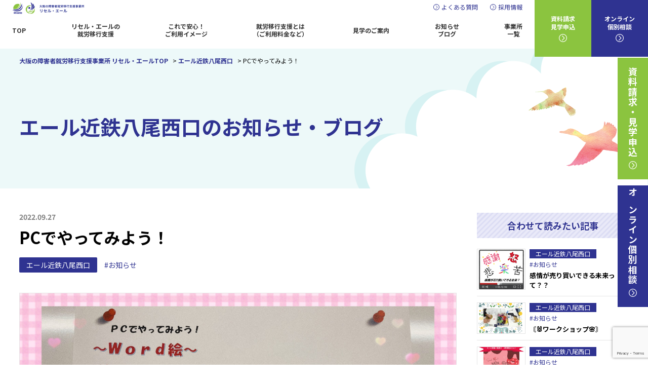

--- FILE ---
content_type: text/html; charset=UTF-8
request_url: https://risele.net/kintetsuyaonishi/info/pc%E3%81%A7%E3%82%84%E3%81%A3%E3%81%A6%E3%81%BF%E3%82%88%E3%81%86%EF%BC%81
body_size: 14318
content:
<!DOCTYPE html>
<html>
<head>
<!-- Google Tag Manager -->
<script>(function(w,d,s,l,i){w[l]=w[l]||[];w[l].push({'gtm.start':
new Date().getTime(),event:'gtm.js'});var f=d.getElementsByTagName(s)[0],
j=d.createElement(s),dl=l!='dataLayer'?'&l='+l:'';j.async=true;j.src=
'https://www.googletagmanager.com/gtm.js?id='+i+dl;f.parentNode.insertBefore(j,f);
})(window,document,'script','dataLayer','GTM-WFFXJWJS');</script>
<!-- End Google Tag Manager -->
<meta charset="utf-8">
<meta name="viewport" content="width=device-width,initial-scale=1">
<link rel="shortcut icon" href="https://risele.net/wp-content/themes/risele/favicon.ico">

<link rel="stylesheet" href="https://risele.net/wp-content/themes/risele/css/base.css">
<link rel="stylesheet" href="https://risele.net/wp-content/themes/risele/css/layout.css?20241001">
<link rel="stylesheet" href="https://risele.net/wp-content/themes/risele/css/common.css?20250623">

<link rel="stylesheet" href="https://risele.net/wp-content/themes/risele/css/pages.css?20250220">

<link rel="stylesheet" href="https://risele.net/wp-content/themes/risele/css/remort.css">
<link rel="stylesheet" href="https://risele.net/wp-content/themes/risele/css/users.css?20250901">





<script src="https://code.jquery.com/jquery-1.12.4.js"></script>
<script src="https://risele.net/wp-content/themes/risele/js/scripts.js"></script>
<script src="https://risele.net/wp-content/themes/risele/js/iscroll.js"></script>
<script src="https://risele.net/wp-content/themes/risele/js/drawer.js"></script>
<script type="text/javascript">
	$(document).ready(function() {
		$('.drawer').drawer({
			iscroll: {
            scrollX: false,
            scrollY: true,
            click:true,
            mouseWheel: true,
            disablePointer: true,
            disableTouch: false,
            disableMouse: false
			},
		});
		$('.header-tel a').on('click', function() {
			$('.drawer').drawer('close');
		});
	});
</script>
<title>PCでやってみよう！ | 大阪の障害者就労移行支援事業所 リセル・エール</title>
	<style>img:is([sizes="auto" i], [sizes^="auto," i]) { contain-intrinsic-size: 3000px 1500px }</style>
	
		<!-- All in One SEO 4.9.0 - aioseo.com -->
	<meta name="description" content="みなさん、こんにちは😊 エール近鉄八尾西口スタッフです👩🏻 今" />
	<meta name="robots" content="max-image-preview:large" />
	<link rel="canonical" href="https://risele.net/kintetsuyaonishi/info/pc%e3%81%a7%e3%82%84%e3%81%a3%e3%81%a6%e3%81%bf%e3%82%88%e3%81%86%ef%bc%81" />
	<meta name="generator" content="All in One SEO (AIOSEO) 4.9.0" />
		<meta property="og:locale" content="ja_JP" />
		<meta property="og:site_name" content="大阪の障害者就労移行支援事業所 リセル・エール" />
		<meta property="og:type" content="article" />
		<meta property="og:title" content="PCでやってみよう！ | 大阪の障害者就労移行支援事業所 リセル・エール" />
		<meta property="og:description" content="みなさん、こんにちは😊 エール近鉄八尾西口スタッフです👩🏻 今" />
		<meta property="og:url" content="https://risele.net/kintetsuyaonishi/info/pc%e3%81%a7%e3%82%84%e3%81%a3%e3%81%a6%e3%81%bf%e3%82%88%e3%81%86%ef%bc%81" />
		<meta property="og:image" content="https://risele.net/wp-content/uploads/2020/08/200820.png" />
		<meta property="og:image:secure_url" content="https://risele.net/wp-content/uploads/2020/08/200820.png" />
		<meta property="og:image:width" content="1000" />
		<meta property="og:image:height" content="663" />
		<meta property="article:published_time" content="2022-09-27T06:55:05+00:00" />
		<meta property="article:modified_time" content="2025-07-29T02:46:58+00:00" />
		<meta name="twitter:card" content="summary" />
		<meta name="twitter:title" content="PCでやってみよう！ | 大阪の障害者就労移行支援事業所 リセル・エール" />
		<meta name="twitter:description" content="みなさん、こんにちは😊 エール近鉄八尾西口スタッフです👩🏻 今" />
		<meta name="twitter:image" content="https://risele.net/wp-content/uploads/2020/08/200820.png" />
		<script type="application/ld+json" class="aioseo-schema">
			{"@context":"https:\/\/schema.org","@graph":[{"@type":"BreadcrumbList","@id":"https:\/\/risele.net\/kintetsuyaonishi\/info\/pc%e3%81%a7%e3%82%84%e3%81%a3%e3%81%a6%e3%81%bf%e3%82%88%e3%81%86%ef%bc%81#breadcrumblist","itemListElement":[{"@type":"ListItem","@id":"https:\/\/risele.net#listItem","position":1,"name":"\u30db\u30fc\u30e0","item":"https:\/\/risele.net","nextItem":{"@type":"ListItem","@id":"https:\/\/risele.net\/kintetsuyaonishi\/info\/#listItem","name":"\u30a8\u30fc\u30eb\u8fd1\u9244\u516b\u5c3e\u897f\u53e3"}},{"@type":"ListItem","@id":"https:\/\/risele.net\/kintetsuyaonishi\/info\/#listItem","position":2,"name":"\u30a8\u30fc\u30eb\u8fd1\u9244\u516b\u5c3e\u897f\u53e3","item":"https:\/\/risele.net\/kintetsuyaonishi\/info\/","nextItem":{"@type":"ListItem","@id":"https:\/\/risele.net\/category\/information\/#listItem","name":"\u304a\u77e5\u3089\u305b"},"previousItem":{"@type":"ListItem","@id":"https:\/\/risele.net#listItem","name":"\u30db\u30fc\u30e0"}},{"@type":"ListItem","@id":"https:\/\/risele.net\/category\/information\/#listItem","position":3,"name":"\u304a\u77e5\u3089\u305b","item":"https:\/\/risele.net\/category\/information\/","nextItem":{"@type":"ListItem","@id":"https:\/\/risele.net\/kintetsuyaonishi\/info\/pc%e3%81%a7%e3%82%84%e3%81%a3%e3%81%a6%e3%81%bf%e3%82%88%e3%81%86%ef%bc%81#listItem","name":"PC\u3067\u3084\u3063\u3066\u307f\u3088\u3046\uff01"},"previousItem":{"@type":"ListItem","@id":"https:\/\/risele.net\/kintetsuyaonishi\/info\/#listItem","name":"\u30a8\u30fc\u30eb\u8fd1\u9244\u516b\u5c3e\u897f\u53e3"}},{"@type":"ListItem","@id":"https:\/\/risele.net\/kintetsuyaonishi\/info\/pc%e3%81%a7%e3%82%84%e3%81%a3%e3%81%a6%e3%81%bf%e3%82%88%e3%81%86%ef%bc%81#listItem","position":4,"name":"PC\u3067\u3084\u3063\u3066\u307f\u3088\u3046\uff01","previousItem":{"@type":"ListItem","@id":"https:\/\/risele.net\/category\/information\/#listItem","name":"\u304a\u77e5\u3089\u305b"}}]},{"@type":"Organization","@id":"https:\/\/risele.net\/#organization","name":"\u5927\u962a\u306e\u969c\u5bb3\u8005\u5c31\u52b4\u79fb\u884c\u652f\u63f4\u4e8b\u696d\u6240 \u30ea\u30bb\u30eb\u30fb\u30a8\u30fc\u30eb","url":"https:\/\/risele.net\/"},{"@type":"WebPage","@id":"https:\/\/risele.net\/kintetsuyaonishi\/info\/pc%e3%81%a7%e3%82%84%e3%81%a3%e3%81%a6%e3%81%bf%e3%82%88%e3%81%86%ef%bc%81#webpage","url":"https:\/\/risele.net\/kintetsuyaonishi\/info\/pc%e3%81%a7%e3%82%84%e3%81%a3%e3%81%a6%e3%81%bf%e3%82%88%e3%81%86%ef%bc%81","name":"PC\u3067\u3084\u3063\u3066\u307f\u3088\u3046\uff01 | \u5927\u962a\u306e\u969c\u5bb3\u8005\u5c31\u52b4\u79fb\u884c\u652f\u63f4\u4e8b\u696d\u6240 \u30ea\u30bb\u30eb\u30fb\u30a8\u30fc\u30eb","description":"\u307f\u306a\u3055\u3093\u3001\u3053\u3093\u306b\u3061\u306f\ud83d\ude0a \u30a8\u30fc\u30eb\u8fd1\u9244\u516b\u5c3e\u897f\u53e3\u30b9\u30bf\u30c3\u30d5\u3067\u3059\ud83d\udc69\ud83c\udffb \u4eca","inLanguage":"ja","isPartOf":{"@id":"https:\/\/risele.net\/#website"},"breadcrumb":{"@id":"https:\/\/risele.net\/kintetsuyaonishi\/info\/pc%e3%81%a7%e3%82%84%e3%81%a3%e3%81%a6%e3%81%bf%e3%82%88%e3%81%86%ef%bc%81#breadcrumblist"},"image":{"@type":"ImageObject","url":"https:\/\/risele.net\/wp-content\/uploads\/2022\/09\/image_6483441-68-scaled.jpg","@id":"https:\/\/risele.net\/kintetsuyaonishi\/info\/pc%e3%81%a7%e3%82%84%e3%81%a3%e3%81%a6%e3%81%bf%e3%82%88%e3%81%86%ef%bc%81\/#mainImage","width":2560,"height":1920},"primaryImageOfPage":{"@id":"https:\/\/risele.net\/kintetsuyaonishi\/info\/pc%e3%81%a7%e3%82%84%e3%81%a3%e3%81%a6%e3%81%bf%e3%82%88%e3%81%86%ef%bc%81#mainImage"},"datePublished":"2022-09-27T15:55:05+09:00","dateModified":"2025-07-29T11:46:58+09:00"},{"@type":"WebSite","@id":"https:\/\/risele.net\/#website","url":"https:\/\/risele.net\/","name":"\u5927\u962a\u306e\u969c\u5bb3\u8005\u5c31\u52b4\u79fb\u884c\u652f\u63f4\u4e8b\u696d\u6240 \u30ea\u30bb\u30eb\u30fb\u30a8\u30fc\u30eb","inLanguage":"ja","publisher":{"@id":"https:\/\/risele.net\/#organization"}}]}
		</script>
		<!-- All in One SEO -->

<link rel='stylesheet' id='wp-block-library-css' href='https://risele.net/wp-includes/css/dist/block-library/style.min.css?ver=f4a107b7121847a5657af00534ffb561' type='text/css' media='all' />
<style id='classic-theme-styles-inline-css' type='text/css'>
/*! This file is auto-generated */
.wp-block-button__link{color:#fff;background-color:#32373c;border-radius:9999px;box-shadow:none;text-decoration:none;padding:calc(.667em + 2px) calc(1.333em + 2px);font-size:1.125em}.wp-block-file__button{background:#32373c;color:#fff;text-decoration:none}
</style>
<link rel='stylesheet' id='aioseo/css/src/vue/standalone/blocks/table-of-contents/global.scss-css' href='https://risele.net/wp-content/plugins/all-in-one-seo-pack/dist/Lite/assets/css/table-of-contents/global.e90f6d47.css?ver=4.9.0' type='text/css' media='all' />
<style id='safe-svg-svg-icon-style-inline-css' type='text/css'>
.safe-svg-cover{text-align:center}.safe-svg-cover .safe-svg-inside{display:inline-block;max-width:100%}.safe-svg-cover svg{height:100%;max-height:100%;max-width:100%;width:100%}

</style>
<style id='global-styles-inline-css' type='text/css'>
:root{--wp--preset--aspect-ratio--square: 1;--wp--preset--aspect-ratio--4-3: 4/3;--wp--preset--aspect-ratio--3-4: 3/4;--wp--preset--aspect-ratio--3-2: 3/2;--wp--preset--aspect-ratio--2-3: 2/3;--wp--preset--aspect-ratio--16-9: 16/9;--wp--preset--aspect-ratio--9-16: 9/16;--wp--preset--color--black: #000000;--wp--preset--color--cyan-bluish-gray: #abb8c3;--wp--preset--color--white: #ffffff;--wp--preset--color--pale-pink: #f78da7;--wp--preset--color--vivid-red: #cf2e2e;--wp--preset--color--luminous-vivid-orange: #ff6900;--wp--preset--color--luminous-vivid-amber: #fcb900;--wp--preset--color--light-green-cyan: #7bdcb5;--wp--preset--color--vivid-green-cyan: #00d084;--wp--preset--color--pale-cyan-blue: #8ed1fc;--wp--preset--color--vivid-cyan-blue: #0693e3;--wp--preset--color--vivid-purple: #9b51e0;--wp--preset--gradient--vivid-cyan-blue-to-vivid-purple: linear-gradient(135deg,rgba(6,147,227,1) 0%,rgb(155,81,224) 100%);--wp--preset--gradient--light-green-cyan-to-vivid-green-cyan: linear-gradient(135deg,rgb(122,220,180) 0%,rgb(0,208,130) 100%);--wp--preset--gradient--luminous-vivid-amber-to-luminous-vivid-orange: linear-gradient(135deg,rgba(252,185,0,1) 0%,rgba(255,105,0,1) 100%);--wp--preset--gradient--luminous-vivid-orange-to-vivid-red: linear-gradient(135deg,rgba(255,105,0,1) 0%,rgb(207,46,46) 100%);--wp--preset--gradient--very-light-gray-to-cyan-bluish-gray: linear-gradient(135deg,rgb(238,238,238) 0%,rgb(169,184,195) 100%);--wp--preset--gradient--cool-to-warm-spectrum: linear-gradient(135deg,rgb(74,234,220) 0%,rgb(151,120,209) 20%,rgb(207,42,186) 40%,rgb(238,44,130) 60%,rgb(251,105,98) 80%,rgb(254,248,76) 100%);--wp--preset--gradient--blush-light-purple: linear-gradient(135deg,rgb(255,206,236) 0%,rgb(152,150,240) 100%);--wp--preset--gradient--blush-bordeaux: linear-gradient(135deg,rgb(254,205,165) 0%,rgb(254,45,45) 50%,rgb(107,0,62) 100%);--wp--preset--gradient--luminous-dusk: linear-gradient(135deg,rgb(255,203,112) 0%,rgb(199,81,192) 50%,rgb(65,88,208) 100%);--wp--preset--gradient--pale-ocean: linear-gradient(135deg,rgb(255,245,203) 0%,rgb(182,227,212) 50%,rgb(51,167,181) 100%);--wp--preset--gradient--electric-grass: linear-gradient(135deg,rgb(202,248,128) 0%,rgb(113,206,126) 100%);--wp--preset--gradient--midnight: linear-gradient(135deg,rgb(2,3,129) 0%,rgb(40,116,252) 100%);--wp--preset--font-size--small: 13px;--wp--preset--font-size--medium: 20px;--wp--preset--font-size--large: 36px;--wp--preset--font-size--x-large: 42px;--wp--preset--spacing--20: 0.44rem;--wp--preset--spacing--30: 0.67rem;--wp--preset--spacing--40: 1rem;--wp--preset--spacing--50: 1.5rem;--wp--preset--spacing--60: 2.25rem;--wp--preset--spacing--70: 3.38rem;--wp--preset--spacing--80: 5.06rem;--wp--preset--shadow--natural: 6px 6px 9px rgba(0, 0, 0, 0.2);--wp--preset--shadow--deep: 12px 12px 50px rgba(0, 0, 0, 0.4);--wp--preset--shadow--sharp: 6px 6px 0px rgba(0, 0, 0, 0.2);--wp--preset--shadow--outlined: 6px 6px 0px -3px rgba(255, 255, 255, 1), 6px 6px rgba(0, 0, 0, 1);--wp--preset--shadow--crisp: 6px 6px 0px rgba(0, 0, 0, 1);}:where(.is-layout-flex){gap: 0.5em;}:where(.is-layout-grid){gap: 0.5em;}body .is-layout-flex{display: flex;}.is-layout-flex{flex-wrap: wrap;align-items: center;}.is-layout-flex > :is(*, div){margin: 0;}body .is-layout-grid{display: grid;}.is-layout-grid > :is(*, div){margin: 0;}:where(.wp-block-columns.is-layout-flex){gap: 2em;}:where(.wp-block-columns.is-layout-grid){gap: 2em;}:where(.wp-block-post-template.is-layout-flex){gap: 1.25em;}:where(.wp-block-post-template.is-layout-grid){gap: 1.25em;}.has-black-color{color: var(--wp--preset--color--black) !important;}.has-cyan-bluish-gray-color{color: var(--wp--preset--color--cyan-bluish-gray) !important;}.has-white-color{color: var(--wp--preset--color--white) !important;}.has-pale-pink-color{color: var(--wp--preset--color--pale-pink) !important;}.has-vivid-red-color{color: var(--wp--preset--color--vivid-red) !important;}.has-luminous-vivid-orange-color{color: var(--wp--preset--color--luminous-vivid-orange) !important;}.has-luminous-vivid-amber-color{color: var(--wp--preset--color--luminous-vivid-amber) !important;}.has-light-green-cyan-color{color: var(--wp--preset--color--light-green-cyan) !important;}.has-vivid-green-cyan-color{color: var(--wp--preset--color--vivid-green-cyan) !important;}.has-pale-cyan-blue-color{color: var(--wp--preset--color--pale-cyan-blue) !important;}.has-vivid-cyan-blue-color{color: var(--wp--preset--color--vivid-cyan-blue) !important;}.has-vivid-purple-color{color: var(--wp--preset--color--vivid-purple) !important;}.has-black-background-color{background-color: var(--wp--preset--color--black) !important;}.has-cyan-bluish-gray-background-color{background-color: var(--wp--preset--color--cyan-bluish-gray) !important;}.has-white-background-color{background-color: var(--wp--preset--color--white) !important;}.has-pale-pink-background-color{background-color: var(--wp--preset--color--pale-pink) !important;}.has-vivid-red-background-color{background-color: var(--wp--preset--color--vivid-red) !important;}.has-luminous-vivid-orange-background-color{background-color: var(--wp--preset--color--luminous-vivid-orange) !important;}.has-luminous-vivid-amber-background-color{background-color: var(--wp--preset--color--luminous-vivid-amber) !important;}.has-light-green-cyan-background-color{background-color: var(--wp--preset--color--light-green-cyan) !important;}.has-vivid-green-cyan-background-color{background-color: var(--wp--preset--color--vivid-green-cyan) !important;}.has-pale-cyan-blue-background-color{background-color: var(--wp--preset--color--pale-cyan-blue) !important;}.has-vivid-cyan-blue-background-color{background-color: var(--wp--preset--color--vivid-cyan-blue) !important;}.has-vivid-purple-background-color{background-color: var(--wp--preset--color--vivid-purple) !important;}.has-black-border-color{border-color: var(--wp--preset--color--black) !important;}.has-cyan-bluish-gray-border-color{border-color: var(--wp--preset--color--cyan-bluish-gray) !important;}.has-white-border-color{border-color: var(--wp--preset--color--white) !important;}.has-pale-pink-border-color{border-color: var(--wp--preset--color--pale-pink) !important;}.has-vivid-red-border-color{border-color: var(--wp--preset--color--vivid-red) !important;}.has-luminous-vivid-orange-border-color{border-color: var(--wp--preset--color--luminous-vivid-orange) !important;}.has-luminous-vivid-amber-border-color{border-color: var(--wp--preset--color--luminous-vivid-amber) !important;}.has-light-green-cyan-border-color{border-color: var(--wp--preset--color--light-green-cyan) !important;}.has-vivid-green-cyan-border-color{border-color: var(--wp--preset--color--vivid-green-cyan) !important;}.has-pale-cyan-blue-border-color{border-color: var(--wp--preset--color--pale-cyan-blue) !important;}.has-vivid-cyan-blue-border-color{border-color: var(--wp--preset--color--vivid-cyan-blue) !important;}.has-vivid-purple-border-color{border-color: var(--wp--preset--color--vivid-purple) !important;}.has-vivid-cyan-blue-to-vivid-purple-gradient-background{background: var(--wp--preset--gradient--vivid-cyan-blue-to-vivid-purple) !important;}.has-light-green-cyan-to-vivid-green-cyan-gradient-background{background: var(--wp--preset--gradient--light-green-cyan-to-vivid-green-cyan) !important;}.has-luminous-vivid-amber-to-luminous-vivid-orange-gradient-background{background: var(--wp--preset--gradient--luminous-vivid-amber-to-luminous-vivid-orange) !important;}.has-luminous-vivid-orange-to-vivid-red-gradient-background{background: var(--wp--preset--gradient--luminous-vivid-orange-to-vivid-red) !important;}.has-very-light-gray-to-cyan-bluish-gray-gradient-background{background: var(--wp--preset--gradient--very-light-gray-to-cyan-bluish-gray) !important;}.has-cool-to-warm-spectrum-gradient-background{background: var(--wp--preset--gradient--cool-to-warm-spectrum) !important;}.has-blush-light-purple-gradient-background{background: var(--wp--preset--gradient--blush-light-purple) !important;}.has-blush-bordeaux-gradient-background{background: var(--wp--preset--gradient--blush-bordeaux) !important;}.has-luminous-dusk-gradient-background{background: var(--wp--preset--gradient--luminous-dusk) !important;}.has-pale-ocean-gradient-background{background: var(--wp--preset--gradient--pale-ocean) !important;}.has-electric-grass-gradient-background{background: var(--wp--preset--gradient--electric-grass) !important;}.has-midnight-gradient-background{background: var(--wp--preset--gradient--midnight) !important;}.has-small-font-size{font-size: var(--wp--preset--font-size--small) !important;}.has-medium-font-size{font-size: var(--wp--preset--font-size--medium) !important;}.has-large-font-size{font-size: var(--wp--preset--font-size--large) !important;}.has-x-large-font-size{font-size: var(--wp--preset--font-size--x-large) !important;}
:where(.wp-block-post-template.is-layout-flex){gap: 1.25em;}:where(.wp-block-post-template.is-layout-grid){gap: 1.25em;}
:where(.wp-block-columns.is-layout-flex){gap: 2em;}:where(.wp-block-columns.is-layout-grid){gap: 2em;}
:root :where(.wp-block-pullquote){font-size: 1.5em;line-height: 1.6;}
</style>
<link rel='stylesheet' id='contact-form-7-css' href='https://risele.net/wp-content/plugins/contact-form-7/includes/css/styles.css?ver=6.0.6' type='text/css' media='all' />

<!-- Meta Pixel Code -->
<script>
!function(f,b,e,v,n,t,s)
{if(f.fbq)return;n=f.fbq=function(){n.callMethod?
n.callMethod.apply(n,arguments):n.queue.push(arguments)};
if(!f._fbq)f._fbq=n;n.push=n;n.loaded=!0;n.version='2.0';
n.queue=[];t=b.createElement(e);t.async=!0;
t.src=v;s=b.getElementsByTagName(e)[0];
s.parentNode.insertBefore(t,s)}(window, document,'script',
'https://connect.facebook.net/en_US/fbevents.js');
fbq('init', '850486487099052');
fbq('track', 'PageView');
</script>
<noscript><img height="1" width="1" style="display:none"
src="https://www.facebook.com/tr?id=850486487099052&ev=PageView&noscript=1"
/></noscript>
<!-- End Meta Pixel Code -->
	
<meta name="facebook-domain-verification" content="3xboidqk4a8y9ypvew0cqey2cz679v" />	
	



</head>

<body class="drawer drawer--top">
<!-- Google Tag Manager (noscript) -->
<noscript><iframe src="https://www.googletagmanager.com/ns.html?id=GTM-WFFXJWJS"
height="0" width="0" style="display:none;visibility:hidden"></iframe></noscript>
<!-- End Google Tag Manager (noscript) -->
<header class="l-header cm-header">
	<div class="header-inr">
		<h1 class="header-logo"><a href="https://risele.net/"><img src="https://risele.net/wp-content/themes/risele/img/common/logo.png" alt="大阪の障害者就労移行支援事業所 リセル・エール"></a></h1>
		<div class="header-main">
      <div class="header-bar">
        <h1 class="header-logo_tab"><a href="https://risele.net/"><img src="https://risele.net/wp-content/themes/risele/img/common/logo.png" alt="大阪の障害者就労移行支援事業所 リセル・エール"></a></h1>
        <ul class="header-subnavi">
          <li><a href="https://risele.net/faq/">よくある質問</a></li>
          <li><a href="https://risele.net/recruite/">採用情報</a></li>
        </ul>
      </div>
      <nav class="header-gnavi">
        <ul>
          <li><a href="https://risele.net/">TOP</a></li>
<li><a href="https://risele.net/service/">リセル・エールの<br>就労移行支援</a></li>
<li><a href="https://risele.net/relief/">これで安心！<br>ご利用イメージ</a></li>
<li class="sp"><a href="https://risele.net/users/">就労移行支援とは<br>（ご利用料金など）</a></li>
<li class="hover_menu pc">
    <a href="https://risele.net/users/">就労移行支援とは<br>（ご利用料金など）</a>
        <ul class="hover_menu_content">
            <li><a href="https://risele.net/users/">就労移行支援とは</a></li>
            <li><a href="https://risele.net/users/#iko">就労移行支援って何？</a></li>
            <li><a href="https://risele.net/users/#keizoku">就労継続支援って何？</a></li>
            <li><a href="https://risele.net/users/#difference">就労移行支援と就労継続支援の違いって何？</a></li>
            <li><a href="https://risele.net/users/#price">就労移行支援の利用料は？</a></li>
            <li><a href="https://risele.net/users/#procudure">就労移行支援を利用するための必要な手続きは？</a></li>
        </ul>
</li>
<li><a href="https://risele.net/visit/">見学のご案内</a></li>
<!--<li><a href="https://risele.net/fixd/">就労定着⽀援</a></li>-->
<li><a href="https://risele.net/blog/">お知らせ<br>ブログ</a></li>
<li><a href="https://risele.net/office/">事業所<br>一覧</a></li>        </ul>
      </nav>
		</div>
	</div>
  <ul class="header-cta">
    <li class="lg"><a href="https://risele.net/contact/"><span>資料請求<br>見学申込</span></a></li>
    <li class="db"><a href="https://risele.net/contact/"><span>オンライン<br>個別相談</span></a></li>
  </ul>
	<button type="button" class="drawer-toggle drawer-hamburger">
		<span class="drawer-hamburger-icon"></span>
		<span class="drawer-hamburger-label">MENU</span>
	</button>
</header>	
<main id="main" role="main" class="l-main">

	<div class="contents-header">
		<div class="breadcrumb">
			<!-- Breadcrumb NavXT 7.4.1 -->
<span property="itemListElement" typeof="ListItem"><a property="item" typeof="WebPage" title="大阪の障害者就労移行支援事業所 リセル・エールへ移動する" href="https://risele.net" class="home" ><span property="name">大阪の障害者就労移行支援事業所 リセル・エールTOP</span></a><meta property="position" content="1"></span> &gt; <span property="itemListElement" typeof="ListItem"><a property="item" typeof="WebPage" title="エール近鉄八尾西口へ移動する" href="https://risele.net/kintetsuyaonishi/info/" class="archive post-kintetsuyaons_info-archive" ><span property="name">エール近鉄八尾西口</span></a><meta property="position" content="2"></span> &gt; <span property="itemListElement" typeof="ListItem"><span property="name" class="post post-kintetsuyaons_info current-item">PCでやってみよう！</span><meta property="url" content="https://risele.net/kintetsuyaonishi/info/pc%e3%81%a7%e3%82%84%e3%81%a3%e3%81%a6%e3%81%bf%e3%82%88%e3%81%86%ef%bc%81"><meta property="position" content="3"></span>		</div>
		<div class="contents-header-inr container">
			<p class="page-title">エール近鉄八尾西口のお知らせ・ブログ</p>
		</div>
	</div>

	<div class="cm-main l-contents">

		<div class="blog-detail-wrap container">

			<div class="blog-main blog-single">

				<div class="blog-single-header">
					<p class="date"><time datetime="2022-09-27">2022.09.27</time></p>
					<h1 class="blog-single-ttl">PCでやってみよう！</h1>
					<div class="blog-single-info">
						<a href="../" class="ofc">エール近鉄八尾西口</a>						
						<a href="https://risele.net/category/information/" class="cat">#お知らせ</a>						<!-- 							<a href="../?kintetsuyaons_info_cat=お知らせ" class="cat">#お知らせ</a>						 -->
					</div>
					<div class="blog-single-hero"><img src="https://risele.net/wp-content/uploads/2022/09/image_6483441-68-scaled.jpg" alt="PCでやってみよう！"></div>				</div>
				<div class="blog-single-body">
											
<p>みなさん、こんにちは&#x1f60a;</p>



<p>エール近鉄八尾西口スタッフです&#x1f469;&#x1f3fb;</p>



<p></p>



<p>今日は朝から晴れて秋の穏やかな雲がひろがっていますね&#x1f60a;</p>



<div class="wp-block-image"><figure class="aligncenter size-large is-resized"><img fetchpriority="high" decoding="async" src="https://risele.net/wp-content/uploads/2022/09/image_50461185-1024x768.jpg" alt="" class="wp-image-11486" width="639" height="479" srcset="https://risele.net/wp-content/uploads/2022/09/image_50461185-1024x768.jpg 1024w, https://risele.net/wp-content/uploads/2022/09/image_50461185-300x225.jpg 300w, https://risele.net/wp-content/uploads/2022/09/image_50461185-768x576.jpg 768w, https://risele.net/wp-content/uploads/2022/09/image_50461185-1536x1152.jpg 1536w, https://risele.net/wp-content/uploads/2022/09/image_50461185-2048x1536.jpg 2048w" sizes="(max-width: 639px) 100vw, 639px" /></figure></div>



<p>午前中、外をまわっていると綺麗な彼岸花をみつけました✾</p>



<p></p>



<p>お彼岸の９月20日から9月26日ごろが開花時期だそうです&#x1f388;</p>



<p></p>



<p>午前中はこんなに晴天でしたが午後からは段々と天気が下り坂になり雨が降ってきましたね&#x1f4a6;</p>



<p>雷&#x26a1;強風注意報がでてますのでみなさんお気をつけてください&#x1f4a6;</p>



<p></p>



<p></p>



<p></p>



<p></p>



<p class="has-medium-font-size"><strong>今日はPCでやってみよう！で</strong></p>



<p class="has-text-align-center has-cyan-bluish-gray-background-color has-background has-medium-font-size"><strong>～Word絵～後ろ向きのネコを描いてみよう！を開催しました</strong></p>



<p></p>



<p>みなさんに挿入から図形を選んで変形、回転で後ろ向きのネコを描いていただきました&#x1f408;</p>



<div class="wp-block-image"><figure class="aligncenter size-large is-resized"><img decoding="async" src="https://risele.net/wp-content/uploads/2022/09/image_6483441-66-1024x768.jpg" alt="" class="wp-image-11489" width="573" height="430" srcset="https://risele.net/wp-content/uploads/2022/09/image_6483441-66-1024x768.jpg 1024w, https://risele.net/wp-content/uploads/2022/09/image_6483441-66-300x225.jpg 300w, https://risele.net/wp-content/uploads/2022/09/image_6483441-66-768x576.jpg 768w, https://risele.net/wp-content/uploads/2022/09/image_6483441-66-1536x1152.jpg 1536w, https://risele.net/wp-content/uploads/2022/09/image_6483441-66-2048x1536.jpg 2048w" sizes="(max-width: 573px) 100vw, 573px" /></figure></div>



<p></p>



<p></p>



<div class="wp-block-image"><figure class="aligncenter size-large is-resized"><img decoding="async" src="https://risele.net/wp-content/uploads/2022/09/image_6483441-67-1024x768.jpg" alt="" class="wp-image-11488" width="579" height="434" srcset="https://risele.net/wp-content/uploads/2022/09/image_6483441-67-1024x768.jpg 1024w, https://risele.net/wp-content/uploads/2022/09/image_6483441-67-300x225.jpg 300w, https://risele.net/wp-content/uploads/2022/09/image_6483441-67-768x576.jpg 768w, https://risele.net/wp-content/uploads/2022/09/image_6483441-67-1536x1152.jpg 1536w, https://risele.net/wp-content/uploads/2022/09/image_6483441-67-2048x1536.jpg 2048w" sizes="(max-width: 579px) 100vw, 579px" /></figure></div>



<p></p>



<p></p>



<p>色は黒で指定していますが好きな色を選ばれる人もいましたョ&#x1f970;</p>



<p></p>



<p>吹き出し&#x1f4ad;は自由に文字やイラストを入れて作られました&#x1f60a;</p>



<p></p>



<p>難しい点は・・・</p>



<p>図形のバランスをとることでした&#x1f4a6;</p>



<p></p>



<p class="has-pale-pink-color has-text-color">参加された利用者さんから・・・</p>



<p class="has-pale-pink-color has-text-color">・Word学習をしていたけれど知らないことがあった&#x1f914;講座に参加して純粋に楽しかった&#x1f60a;先生は裏ワザをよく知っているなぁ～と感心した&#x2757;</p>



<p class="has-pale-pink-color has-text-color">・ネコの尻尾にひらがなでねこと小さい文字をいれてみた&#x1f468;&#x1f3fb;後ろ向きのネコの頭のところにも文字をいれたかった&#x2757;</p>



<p class="has-pale-pink-color has-text-color">・ネコの大きさをとても小さくしたり、首輪の色や吹き出しの文字を考えて楽しかった&#x1f497;</p>



<p>など参加された利用者さんから感想をいただきました&#x1f60a;</p>



<p></p>



<p></p>



<p><strong><span class="has-inline-color has-vivid-purple-color"> <b>今回は</b><br>WordやExcelの図形を使って描く<br>「Word絵 」に取り組み<br>「図形の編集方法」<br>「図形のコピー・移動」<br>等を学習しました </span></strong>&#x1f4bb;</p>



<p></p>



<p>次回は１０月２７日に「PCでやってみよう！」を開催します&#x1f970;</p>



<p>みなさんの参加お待ちしていますね&#x1f495;</p>



<p></p>



<p></p>



<p></p>



<p></p>



<p></p>



<p></p>



<p></p>



<p class="has-text-align-center"><strong><span class="has-inline-color has-luminous-vivid-orange-color">エール近鉄八尾西口</span></strong>では、</p>



<p><span class="has-inline-color has-vivid-purple-color"><strong>ウォーキング（ストレッチ）　ビジネスマナーセミナー　心理学講座　コミュニケーションセミナー</strong></span>　<span class="has-inline-color has-vivid-purple-color"><strong>美文字セミナー　作業トレーニング</strong></span>など開催していますので、体験・見学に来てくださいね&#x1f60a;　</p>



<p></p>



<p></p>



<p class="has-text-align-center has-luminous-vivid-orange-color has-text-color" style="font-size:18px"></p>



<p class="has-text-align-center"><strong><span class="has-inline-color has-vivid-purple-color">※新型コロナウイルス</span></strong></p>



<p class="has-text-align-center has-luminous-vivid-orange-color has-text-color" style="font-size:18px"><strong><span class="has-inline-color has-vivid-purple-color">感染防止対策を徹底して行っていますのでご安心ください&#x1f60a;</span> </strong></p>



<p></p>



<p class="has-text-align-center has-medium-font-size"> <strong><span class="has-inline-color has-luminous-vivid-orange-color">～お気軽に見学・体験いらしてください</span></strong><span class="has-inline-color has-luminous-vivid-orange-color"><strong>ね～</strong></span> </p>



<div class="wp-block-buttons is-content-justification-center is-layout-flex wp-block-buttons-is-layout-flex">
<div class="wp-block-button"><a class="wp-block-button__link" href="https://risele.net/contact/" target="_blank" rel="noreferrer noopener"><span class="has-inline-color has-pale-cyan-blue-color">お問い合わせ希望の方はこちらをクリック☚</span></a></div>



<div class="wp-block-button"><a class="wp-block-button__link" href="https://risele.net/kintetsuyaonishi/info/" target="_blank" rel="noreferrer noopener"> <span class="has-inline-color has-pale-cyan-blue-color">エール近鉄八尾西口のブログ一覧へ☚</span></a></div>
</div>



<div style="height:58px" aria-hidden="true" class="wp-block-spacer"></div>



<div class="wp-block-image"><figure class="aligncenter size-full is-resized"><img loading="lazy" decoding="async" src="https://risele.net/wp-content/uploads/2021/11/image.png" alt="" class="wp-image-2725" width="527" height="342" srcset="https://risele.net/wp-content/uploads/2021/11/image.png 965w, https://risele.net/wp-content/uploads/2021/11/image-300x195.png 300w, https://risele.net/wp-content/uploads/2021/11/image-768x500.png 768w" sizes="auto, (max-width: 527px) 100vw, 527px" /></figure></div>



<div style="height:37px" aria-hidden="true" class="wp-block-spacer"></div>



<p class="has-text-align-center has-background" style="background-color:#f7de82;font-size:29px"><span class="has-inline-color has-luminous-vivid-orange-color"><strong>見学・体験・資料請求など、随時受け付けております。</strong></span><br><span class="has-inline-color has-luminous-vivid-orange-color"><strong>その他、どのような事でもお気軽にお問い合わせください</strong>。</span></p>



<p class="has-luminous-vivid-amber-background-color has-background"> 就労移行支援事業所　エール近鉄八尾西口<br>〒581-0802　大阪府八尾市北本町1丁目3-30 ハーモニアス北本町2F 201A<br> TEL : <strong> <strong>072-990-2135</strong>  　<strong>090-6556-5623</strong></strong><br> FAX : <strong> <strong>072-990-2136</strong></strong><br>Email : info.nishi@ailes-osaka.com　/　ailes.nishi@gmail.com<br><br>(月)～(土)　【9：00～18：00】   事業所スタッフが対応可能な時間帯です。<br><span class="has-inline-color has-vivid-red-color">＊祝日も開所しています、お気軽にご連絡下さい。<br>＊HPからのお問い合わせは２４時間随時受付中です！</span></p>



<p></p>
									</div>
			</div>

			<aside class="blog-side">
	<div class="blog-side-box">
		<h3 class="blog-side-ttl"><i class="fas fa-file-alt"></i>合わせて読みたい記事</h3>
		<div class="bs-post-list">
				<article class="bs-post-item">
		<a href="https://risele.net/kintetsuyaonishi/info/%e6%84%9f%e6%83%85%e3%81%8c%e5%a3%b2%e3%82%8a%e8%b2%b7%e3%81%84%e3%81%a7%e3%81%8d%e3%82%8b%e6%9c%aa%e6%9d%a5%e3%81%a3%e3%81%a6%ef%bc%9f%ef%bc%9f">
			<div class="thumb" style="background-image:url(https://risele.net/wp-content/uploads/2026/01/image-16.png)"></div>
				<div class="desc">
					<p class="ofc"><span>エール近鉄八尾西口</span></p>
					<p class="cat">#お知らせ</p>					<p class="ttl">感情が売り買いできる未来って？？</p>
				</div>
			</a>
		</article>
			<article class="bs-post-item">
		<a href="https://risele.net/kintetsuyaonishi/info/%e3%80%98%e3%83%af%e3%83%bc%e3%82%af%e3%82%b7%e3%83%a7%e3%83%83%e3%83%97%e3%80%99-2">
			<div class="thumb" style="background-image:url(https://risele.net/wp-content/uploads/2026/01/image-47.png)"></div>
				<div class="desc">
					<p class="ofc"><span>エール近鉄八尾西口</span></p>
					<p class="cat">#お知らせ</p>					<p class="ttl">〘&#x1f430;ワークショップ&#x1f338;〙</p>
				</div>
			</a>
		</article>
			<article class="bs-post-item">
		<a href="https://risele.net/kintetsuyaonishi/info/%e3%80%90%e4%ba%88%e5%91%8a%e3%80%91%ef%bc%92%e6%9c%88%e3%81%ae%e7%89%b9%e5%88%a5%e3%83%a1%e3%83%8b%e3%83%a5%e3%83%bc%e3%81%af%e3%83%9f%e3%83%83%e3%82%af%e3%82%b9%e3%82%b0%e3%83%aa%e3%83%ab%e5%bc%81">
			<div class="thumb" style="background-image:url(https://risele.net/wp-content/uploads/2025/12/b-1.jpg)"></div>
				<div class="desc">
					<p class="ofc"><span>エール近鉄八尾西口</span></p>
					<p class="cat">#お知らせ</p>					<p class="ttl">【予告】２月の特別メニューはミックスグリル弁当です/八尾市…</p>
				</div>
			</a>
		</article>
			<article class="bs-post-item">
		<a href="https://risele.net/kintetsuyaonishi/info/%e4%bb%95%e5%88%86%e3%81%91%e3%81%a8%e4%b8%a6%e3%81%b9%e6%9b%bf%e3%81%88%e3%80%80%ef%bd%9e%e4%bd%9c%e6%a5%ad%e3%83%88%e3%83%ac%e3%83%bc%e3%83%8b%e3%83%b3%e3%82%b0%ef%bd%9e">
			<div class="thumb" style="background-image:url(https://risele.net/wp-content/uploads/2026/01/image-39.png)"></div>
				<div class="desc">
					<p class="ofc"><span>エール近鉄八尾西口</span></p>
					<p class="cat">#お知らせ</p><p class="cat">#暮らし・体調管理</p>					<p class="ttl">仕分けと並べ替え　～作業トレーニング～</p>
				</div>
			</a>
		</article>
				</div>
	</div>
	
	<div class="blog-side-box">
		<h3 class="blog-side-ttl"><i class="fas fa-file-alt"></i>新着記事</h3>
		<div class="bs-post-list">
											<article class="bs-post-item">
					<a href="https://risele.net/kintetsuyao/info/27102/">
						<div class="thumb" style="background-image:url(https://risele.net/wp-content/uploads/2026/01/20260131餅④jpg.jpg)"></div>
							<div class="desc">
																<p class="ofc"><span>エール近鉄八尾</span></p>
																												<p class="cat">#お知らせ</p><p class="cat">#イベント</p>							<p class="ttl">&#x2728;皆さんでお餅を食べました(*^^*)&#x…</p>
						</div>
					</a>
				</article>
											<article class="bs-post-item">
					<a href="https://risele.net/kintetsuyaonishi/info/%e6%84%9f%e6%83%85%e3%81%8c%e5%a3%b2%e3%82%8a%e8%b2%b7%e3%81%84%e3%81%a7%e3%81%8d%e3%82%8b%e6%9c%aa%e6%9d%a5%e3%81%a3%e3%81%a6%ef%bc%9f%ef%bc%9f">
						<div class="thumb" style="background-image:url(https://risele.net/wp-content/uploads/2026/01/image-16.png)"></div>
							<div class="desc">
																<p class="ofc"><span>エール近鉄八尾西口</span></p>
																												<p class="cat">#お知らせ</p>							<p class="ttl">感情が売り買いできる未来って？？</p>
						</div>
					</a>
				</article>
											<article class="bs-post-item">
					<a href="https://risele.net/shinosaka/info/27086/">
						<div class="thumb" style="background-image:url(https://risele.net/wp-content/uploads/2026/01/LINE_ALBUM_作ﾄﾚR5.8月9月10月11月12月1月2月3月5月6月R7.1月_260129_7.jpg)"></div>
							<div class="desc">
																<p class="ofc"><span>リセル新大阪</span></p>
																												<p class="cat">#お知らせ</p>							<p class="ttl">作業プログラム　切り絵</p>
						</div>
					</a>
				</article>
											<article class="bs-post-item">
					<a href="https://risele.net/kintetsuyao/info/27064/">
						<div class="thumb" style="background-image:url(https://risele.net/wp-content/uploads/2026/01/20260127ダイヤモンド③jpg-1-scaled.jpg)"></div>
							<div class="desc">
																<p class="ofc"><span>エール近鉄八尾</span></p>
																												<p class="cat">#イベント</p><p class="cat">#訓練・プログラム</p>							<p class="ttl">ワークショップでダイヤモンドアートコースター♪</p>
						</div>
					</a>
				</article>
					</div>
	</div>
</aside>
		</div>

		<div class="cm-ft-block">
			 
  <section class="ft-office container">
    <h2 class="cm-sec-ttl exist">事業所案内</h2>
    <div class="ft-office-box">
      <div class="ft-office-item">
        <div class="thumb"><img src="https://risele.net/wp-content/themes/risele/img/common/ft-office-shinosaka_202411.jpg" alt="リセル新⼤阪"></div>
        <div class="desc">
          <h3 class="ttl risel"><a href="https://risele.net/shinosaka/">リセル新⼤阪</a></h3>
          <a href="tel:0663040888" class="sp-only call">06-6304-0888</a>
          <dl class="list pc-only"><dt>電話</dt><dd class="txt-bold">06-6304-0888</dd></dl>
          <dl class="list"><dt>営業時間</dt><dd>⽉～⼟（祝⽇除く） 9:00～18:00</dd></dl>
          <dl class="list"><dt>住所</dt><dd>〒532-0011<br>大阪市淀川区西中島7-1-29 新大阪SONEビル403</dd></dl>
          <p class="cm-btn large"><a href="https://risele.net/shinosaka/"><span>リセル新⼤阪の詳細はこちら</span></a></p>
        </div>
      </div>
      <div class="ft-office-item">
        <div class="thumb"><img src="https://risele.net/wp-content/themes/risele/img/common/ft-office-fuse.jpg" alt="リセル布施(東大阪市)"></div>
        <div class="desc">
          <h3 class="ttl risel"><a href="https://risele.net/fuse/">リセル布施(東大阪市)</a></h3>
          <a href="tel:0667365850" class="sp-only call">06-6736-5850</a>
          <dl class="list pc-only"><dt>電話</dt><dd class="txt-bold">06-6736-5850</dd></dl>
          <dl class="list"><dt>営業時間</dt><dd>⽉～⼟（祝⽇除く） 9:00～18:00</dd></dl>
          <dl class="list"><dt>住所</dt><dd>〒577-0056<br>⼤阪府東⼤阪市⻑堂2-3-21 布施駅前ビル3F</dd></dl>
          <p class="cm-btn large"><a href="https://risele.net/fuse/"><span>リセル布施(東大阪市)の詳細はこちら</span></a></p>
        </div>
      </div>
      <div class="ft-office-item">
        <div class="thumb"><img src="https://risele.net/wp-content/themes/risele/img/common/ft-office-yao.jpg" alt="エール近鉄⼋尾(八尾市)"></div>
        <div class="desc">
          <h3 class="ttl ailes"><a href="https://risele.net/kintetsuyao/">エール近鉄⼋尾(八尾市)</a></h3>
          <a href="tel:0729689673" class="sp-only call">072-968-9673</a>
          <dl class="list pc-only"><dt>電話</dt><dd class="txt-bold">072-968-9673</dd></dl>
          <dl class="list"><dt>営業時間</dt><dd>⽉～⼟（祝⽇除く） 9:00～18:00</dd></dl>
          <dl class="list"><dt>住所</dt><dd>〒581-0004<br>⼤阪府⼋尾市東本町3-6-10 たばこビル3F</dd></dl>
          <p class="cm-btn large"><a href="https://risele.net/kintetsuyao/"><span>エール近鉄⼋尾(八尾市)の詳細はこちら</span></a></p>
        </div>
      </div>
      <div class="ft-office-item">
        <div class="thumb"><img src="https://risele.net/wp-content/themes/risele/img/common/ft-office-yaonishi.jpg" alt="エール近鉄⼋尾西口(八尾市)"></div>
        <div class="desc">
          <h3 class="ttl ailes"><a href="https://risele.net/kintetsuyaonishi/">エール近鉄⼋尾西口(八尾市)</a></h3>
          <a href="tel:0729902135" class="sp-only call">072-990-2135</a>
          <dl class="list pc-only"><dt>電話</dt><dd class="txt-bold">072-990-2135</dd></dl>
          <dl class="list"><dt>営業時間</dt><dd>⽉～⼟（祝⽇除く） 9:00～18:00</dd></dl>
          <dl class="list"><dt>住所</dt><dd>〒581-0802<br>大阪府八尾市北本町1丁目3-30 ハーモニアス北本町2F 201A</dd></dl>
          <p class="cm-btn large"><a href="https://risele.net/kintetsuyaonishi/"><span>エール近鉄⼋尾西口(八尾市)の詳細はこちら</span></a></p>
        </div>
      </div>
    </div>
  </section>

<section class="ft-flow bg-lbl">
  <div class="container">
    <h2 class="cm-sec-ttl exist">利用開始までの流れ</h2>
    <div class="ft-flow-box">
      <div class="ft-flow-item">
        <div class="thumb"><img src="https://risele.net/wp-content/themes/risele/img/common/ft-flow01.jpg" alt="STEP1 資料請求"></div>
        <div class="desc">
          <h3 class="ttl">資料請求</h3>
          <p class="txt">ご希望の事業所の詳しいご案内をお送りします。見学や個別相談、オンライン個別相談からでもOKです。</p>
        </div>
      </div>
      <div class="ft-flow-item">
        <div class="thumb"><img src="https://risele.net/wp-content/themes/risele/img/common/ft-flow02.jpg" alt="STEP2 見学・相談"></div>
        <div class="desc">
          <h3 class="ttl">見学・相談</h3>
          <p class="txt">実際に来所して頂き、事業所の雰囲気を見てもらったり、お話を伺わせて頂きます。オンラインも可能です。</p>
        </div>
      </div>
      <div class="ft-flow-item">
        <div class="thumb"><img src="https://risele.net/wp-content/themes/risele/img/common/ft-flow03.jpg" alt="STEP3 体験利用"></div>
        <div class="desc">
          <h3 class="ttl">体験利用</h3>
          <p class="txt">ご自身のご都合に合わせて体験できます。見学時にご希望があれば、そのまま体験して頂くことも可能です。</p>
        </div>
      </div>
      <div class="ft-flow-item">
        <div class="thumb"><img src="https://risele.net/wp-content/themes/risele/img/common/ft-flow04.jpg" alt="STEP4 手続き"></div>
        <div class="desc">
          <h3 class="ttl">手続き</h3>
          <p class="txt">利用の際には、お住まいの市区町村の役所で手続きが必要となります。不安な方は同行しますので、ご安心下さい。</p>
        </div>
      </div>
      <div class="ft-flow-item">
        <div class="thumb"><img src="https://risele.net/wp-content/themes/risele/img/common/ft-flow05.jpg" alt="STEP5 利用開始"></div>
        <div class="desc">
          <h3 class="ttl">利用開始</h3>
          <p class="txt">契約手続き、利用についてのご説明をします。あなたに合った計画を相談しながら一つずつ決めていきます。</p>
        </div>
      </div>

    </div>
  </div>
</section>

<section class="ft-contact container">
  <div class="ft-contact01">
    <h2 class="cm-sec-ttl exist">少しでも気になったら…</h2>
    <div class="ft-contact01-box">
      <div class="ft-contact01-item">
        <p class="thumb"><img src="https://risele.net/wp-content/themes/risele/img/common/ft-contact01_01.png" alt="資料請求"></p>
        <p class="txt"><span class="marker-grn">無料で詳しい資料</span>を<br>お届けします</p>
        <p class="btn"><a href="https://risele.net/contact/" class="request"><span>資料請求</span></a></p>
      </div>
      <div class="ft-contact01-item">
        <p class="thumb"><img src="https://risele.net/wp-content/themes/risele/img/common/ft-contact01_02.png" alt="見学会・個別相談会"></p>
        <p class="txt"><span class="marker-grn">個別</span>でいろいろ<br>聞きたい⽅</p>
        <p class="btn"><a href="https://risele.net/contact/" class="consult"><span>⾒学会・個別相談会</span></a></p>
      </div>
      <div class="ft-contact01-item">
        <p class="thumb"><img src="https://risele.net/wp-content/themes/risele/img/common/ft-contact01_03.png" alt="オンライン個別相談"></p>
        <p class="txt"><span class="marker-grn">オンライン</span>でも<br>相談が可能です</p>
        <p class="btn"><a href="https://risele.net/contact/" class="online"><span>オンライン個別相談</span></a></p>
      </div>
    </div>
  </div>

  <div class="ft-contact02">
    <h2 class="ft-contact02-ttl">お電話からもお気軽に<br>ご連絡ください</h2>
    <p class="ft-contact02-time txt-center"><span>受付時間 / 月～土曜 9:00-18:00</span></p>
    <div class="ft-contact02-box">
      <div class="ft-contact02-item">
        <div class="inr">
          <div class="thumb"><img src="https://risele.net/wp-content/themes/risele/img/common/ft-office-shinosaka.jpg" alt="リセル新大阪"></div>
          <div class="desc">
            <h3 class="ttl"><a href="https://risele.net/shinosaka/">リセル新大阪</a></h3>
            <p class="adr">〒532-0011<br>大阪市淀川区西中島7-1-29 新大阪SONEビル403</p>
          </div>
        </div>
        <p class="tel"><a href="tel:0663040888">06-6304-0888</a></p>
        <p class="cm-btn large"><a href="https://risele.net/shinosaka/"><span>リセル新大阪</span></a></p>
      </div>
      <div class="ft-contact02-item">
        <div class="inr">
          <div class="thumb"><img src="https://risele.net/wp-content/themes/risele/img/common/ft-office-fuse.jpg" alt="リセル布施(東大阪市)"></div>
          <div class="desc">
            <h3 class="ttl"><a href="https://risele.net/fuse/">リセル布施(東大阪市)</a></h3>
            <p class="adr">〒577-<br>大阪府東大阪市長堂2-3-21 <br class="sp-only">布施駅前ビル３F</p>
          </div>
        </div>
        <p class="tel"><a href="tel:0667365850">06-6736-5850</a></p>
        <p class="cm-btn large"><a href="https://risele.net/fuse/"><span>リセル布施(東大阪市)</span></a></p>
      </div>
      <div class="ft-contact02-item">
        <div class="inr">
          <div class="thumb"><img src="https://risele.net/wp-content/themes/risele/img/common/ft-office-yao.jpg" alt="エール近鉄八尾(八尾市)"></div>
          <div class="desc">
            <h3 class="ttl"><a href="https://risele.net/kintetsuyao/">エール近鉄八尾(八尾市)</a></h3>
            <p class="adr">〒581-0004<br>大阪府八尾市市東本町3-6-10 たばこビル3F</p>
          </div>
        </div>
        <p class="tel"><a href="tel:0729689673">072-968-9673</a></p>
        <p class="cm-btn large"><a href="https://risele.net/kintetsuyao/"><span>エール近鉄八尾(八尾市)</span></a></p>
      </div>
      <div class="ft-contact02-item">
        <div class="inr">
          <div class="thumb"><img src="https://risele.net/wp-content/themes/risele/img/common/ft-office-yaonishi.jpg" alt="エール近鉄八尾西口(八尾市)"></div>
          <div class="desc">
            <h3 class="ttl"><a href="https://risele.net/kintetsuyaonishi/">エール近鉄八尾西口(八尾市)</a></h3>
            <p class="adr">〒581-0802<br>大阪府八尾市北本町1丁目3-30 ハーモニアス北本町2F 201A</p>
          </div>
        </div>
        <p class="tel"><a href="tel:0729902135">072-990-2135</a></p>
        <p class="cm-btn large"><a href="https://risele.net/kintetsuyaonishi/"><span>エール近鉄八尾西口(八尾市)</span></a></p>
      </div>
    </div>
  </div>
</section>

<section class="ft-facility container">
  <div class="ft-facility-inr">
    <div class="desc item">
      <h3 class="ttl">全国に繋がる<br>就労支援ネットワーク</h3>
      <p class="txt">就労移行支援リセル・エールは⼀般社団法人社会福祉⽀援研究機構に加盟しております。<br>
      同機構に加盟する就労移行支援事業所は全国で多くの就職実績を出していますので、安⼼してご利用ください</p>
      <p class="cm-btn large"><a href="https://risele.net/members/"><span>社会福祉支援研究機構 加盟事業所一覧はこちら</span></a></p>
      <p class="cm-btn cm-btn--white large"><a href="https://social-so.net/" target="_blank"><span>社会福祉支援研究機構のサイトはこちら</span></a></p>
    </div>
    <div class="pic item"><img src="https://www.simildesign.com/wp-content/themes/simil-theme/map/img_map.svg"></div>
  </div>
</section>		</div>
	</div>
</main>


<div id="pagetop"><a href="#l-header"><img src="https://risele.net/wp-content/themes/risele/img/common/pagetop.png" alt="PAGE TOP"></a></div>

<footer class="l-footer">
	<div class="footer-contact">
    <div class="container">
      <ul class="footer-contact-btn">
        <li><a href="https://risele.net/contact/" class="request"><span>資料請求</span></a></li>
        <li><a href="https://risele.net/contact/" class="consult"><span>見学・個別相談</span></a></li>
        <li><a href="https://risele.net/contact/" class="online"><span>オンライン個別相談</span></a></li>
      </ul>
    </div>
  </div>
  <div class="footer-navi container">
    <ul class="nav first">
      <li><a href="https://risele.net/">TOP</a></li>
      <li><a href="https://risele.net/service/">リセル・エールの就労移行支援</a></li>
      <li><a href="https://risele.net/relief/">これで安心！ご利用イメージ</a></li>
      <li><a href="https://risele.net/users/">就労移行支援とは（ご利用料金など）</a></li>
    </ul>
    <ul class="nav second">
      <li><a href="https://risele.net/blog/">お知らせ・ブログ</a></li>
      <!--<li><a href="https://risele.net/fixd/">就労定着支援</a></li>-->
      <li><a href="https://risele.net/office/">事業所一覧</a></li>
      <li><a href="https://risele.net/visit/">見学・相談会ご案内</a></li>
    </ul>
     <ul class="nav second">
      <li><a href="https://risele.net/faq/">よくある質問</a></li>
      <li><a href="https://risele.net/recruite/">採用情報</a></li>
    </ul>
    <ul class="office">
      <li><a href="https://risele.net/shinosaka/">リセル新大阪事業所案内</a></li>
      <li><a href="https://risele.net/fuse/">リセル布施事業所案内</a></li>
      <li><a href="https://risele.net/kintetsuyao/">エール近鉄八尾事業所案内</a></li>
      <li><a href="https://risele.net/kintetsuyaonishi/">エール近鉄八尾西口事業所案内</a></li>
    </ul>
  </div>
	<div class="footer-btm container">
    <p class="logo"><a href="https://risele.net/"><img src="https://risele.net/wp-content/themes/risele/img/common/logo.png" alt="大阪の障害者就労移行支援事業所 リセル・エール"></a></p>
    <div class="footer-btm-wrap">
      <p class="copy">&copy; 2020 Risele/Ailes</p>
    </div>
  </div>


</footer>
	
	
<div id="side-floating" class="pc-side-flt">
	<a href="https://risele.net/contact/" class="request"><span>資料請求・見学申込</span></a>
	<a href="https://risele.net/contact/" class="online"><span>オンライン個別相談</span></a>
</div>
	
<div id="ft-floating" class="sp-ft-flt">
	<ul>
		<li class="request"><a href="https://risele.net/contact/">資料請求・⾒学申込み</a></li>
		<li class="online"><a href="https://risele.net/contact/">オンライン個別相談</a></li>
	</ul>
</div>

<nav id="mobileNavi" class="drawer-nav">
	<div class="mn-wrap">
		<div class="mn-office">
			<div class="mn-office-item">
				<p class="ttl">リセル新大阪</p>
				<ul class="nav">
					<li><a href="tel:0663040888" class="tel">06-6304-0888</a></li>
					<li class="cm-btn"><a href="https://risele.net/shinosaka/"><span>事業所案内</span></a></li>
				</ul>
			</div>
			<div class="mn-office-item">
				<p class="ttl">リセル布施</p>
				<ul class="nav">
					<li><a href="tel:0667365850" class="tel">06-6736-5850</a></li>
					<li class="cm-btn"><a href="https://risele.net/fuse/"><span>事業所案内</span></a></li>
				</ul>
			</div>
			<div class="mn-office-item">
				<p class="ttl">エール近鉄八尾</p>
				<ul class="nav">
					<li><a href="tel:0729689673" class="tel">072-968-9673</a></li>
					<li class="cm-btn"><a href="https://risele.net/kintetsuyao/"><span>事業所案内</span></a></li>
				</ul>
			</div>
			<div class="mn-office-item">
				<p class="ttl">エール近鉄八尾西口</p>
				<ul class="nav">
					<li><a href="tel:0729902135" class="tel">072-990-2135</a></li>
					<li class="cm-btn"><a href="https://risele.net/kintetsuyaonishi/"><span>事業所案内</span></a></li>
				</ul>
			</div>
		</div>
		<div class="mn-main-nav">
			<ul>
				<li><a href="https://risele.net/">TOP</a></li>
<li><a href="https://risele.net/service/">リセル・エールの<br>就労移行支援</a></li>
<li><a href="https://risele.net/relief/">これで安心！<br>ご利用イメージ</a></li>
<li class="sp"><a href="https://risele.net/users/">就労移行支援とは<br>（ご利用料金など）</a></li>
<li class="hover_menu pc">
    <a href="https://risele.net/users/">就労移行支援とは<br>（ご利用料金など）</a>
        <ul class="hover_menu_content">
            <li><a href="https://risele.net/users/">就労移行支援とは</a></li>
            <li><a href="https://risele.net/users/#iko">就労移行支援って何？</a></li>
            <li><a href="https://risele.net/users/#keizoku">就労継続支援って何？</a></li>
            <li><a href="https://risele.net/users/#difference">就労移行支援と就労継続支援の違いって何？</a></li>
            <li><a href="https://risele.net/users/#price">就労移行支援の利用料は？</a></li>
            <li><a href="https://risele.net/users/#procudure">就労移行支援を利用するための必要な手続きは？</a></li>
        </ul>
</li>
<li><a href="https://risele.net/visit/">見学のご案内</a></li>
<!--<li><a href="https://risele.net/fixd/">就労定着⽀援</a></li>-->
<li><a href="https://risele.net/blog/">お知らせ<br>ブログ</a></li>
<li><a href="https://risele.net/office/">事業所<br>一覧</a></li>			</ul>
		</div>
		<div class="mn-sub-nav">
			<ul>
				<li><a href="https://risele.net/faq/"><span>よくある質問</span></a></li>
				<li><a href="https://risele.net/recruite/"><span>採用情報</span></a></li>
			</ul>
		</div>
		<div class="mn-contact">
			<a href="https://risele.net/contact/" class="request"><span>資料請求・見学申込</span></a>
			<a href="https://risele.net/contact/" class="online"><span>オンライン個別相談</span></a>
		</div>
		<br><br>
	</div>
</nav>
<script type="speculationrules">
{"prefetch":[{"source":"document","where":{"and":[{"href_matches":"\/*"},{"not":{"href_matches":["\/wp-*.php","\/wp-admin\/*","\/wp-content\/uploads\/*","\/wp-content\/*","\/wp-content\/plugins\/*","\/wp-content\/themes\/risele\/*","\/*\\?(.+)"]}},{"not":{"selector_matches":"a[rel~=\"nofollow\"]"}},{"not":{"selector_matches":".no-prefetch, .no-prefetch a"}}]},"eagerness":"conservative"}]}
</script>
  <script type="text/javascript">
    if (jQuery('.wpcf7').length) {
      var wpcf7Elm = document.querySelector('.wpcf7');
      wpcf7Elm.addEventListener('wpcf7mailsent', function(event) {
        location.replace('https://risele.net/contact/thanks/');
      }, false);
    }
  </script>
  <script type="module"  src="https://risele.net/wp-content/plugins/all-in-one-seo-pack/dist/Lite/assets/table-of-contents.95d0dfce.js?ver=4.9.0" id="aioseo/js/src/vue/standalone/blocks/table-of-contents/frontend.js-js"></script>
<script type="text/javascript" src="https://risele.net/wp-includes/js/dist/hooks.min.js?ver=4d63a3d491d11ffd8ac6" id="wp-hooks-js"></script>
<script type="text/javascript" src="https://risele.net/wp-includes/js/dist/i18n.min.js?ver=5e580eb46a90c2b997e6" id="wp-i18n-js"></script>
<script type="text/javascript" id="wp-i18n-js-after">
/* <![CDATA[ */
wp.i18n.setLocaleData( { 'text direction\u0004ltr': [ 'ltr' ] } );
/* ]]> */
</script>
<script type="text/javascript" src="https://risele.net/wp-content/plugins/contact-form-7/includes/swv/js/index.js?ver=6.0.6" id="swv-js"></script>
<script type="text/javascript" id="contact-form-7-js-translations">
/* <![CDATA[ */
( function( domain, translations ) {
	var localeData = translations.locale_data[ domain ] || translations.locale_data.messages;
	localeData[""].domain = domain;
	wp.i18n.setLocaleData( localeData, domain );
} )( "contact-form-7", {"translation-revision-date":"2025-04-11 06:42:50+0000","generator":"GlotPress\/4.0.1","domain":"messages","locale_data":{"messages":{"":{"domain":"messages","plural-forms":"nplurals=1; plural=0;","lang":"ja_JP"},"This contact form is placed in the wrong place.":["\u3053\u306e\u30b3\u30f3\u30bf\u30af\u30c8\u30d5\u30a9\u30fc\u30e0\u306f\u9593\u9055\u3063\u305f\u4f4d\u7f6e\u306b\u7f6e\u304b\u308c\u3066\u3044\u307e\u3059\u3002"],"Error:":["\u30a8\u30e9\u30fc:"]}},"comment":{"reference":"includes\/js\/index.js"}} );
/* ]]> */
</script>
<script type="text/javascript" id="contact-form-7-js-before">
/* <![CDATA[ */
var wpcf7 = {
    "api": {
        "root": "https:\/\/risele.net\/wp-json\/",
        "namespace": "contact-form-7\/v1"
    }
};
/* ]]> */
</script>
<script type="text/javascript" src="https://risele.net/wp-content/plugins/contact-form-7/includes/js/index.js?ver=6.0.6" id="contact-form-7-js"></script>
<script type="text/javascript" src="https://www.google.com/recaptcha/api.js?render=6Lf2dWAdAAAAAOBJh-Mww5zacrDixjnoG0RZ0D2u&amp;ver=3.0" id="google-recaptcha-js"></script>
<script type="text/javascript" src="https://risele.net/wp-includes/js/dist/vendor/wp-polyfill.min.js?ver=3.15.0" id="wp-polyfill-js"></script>
<script type="text/javascript" id="wpcf7-recaptcha-js-before">
/* <![CDATA[ */
var wpcf7_recaptcha = {
    "sitekey": "6Lf2dWAdAAAAAOBJh-Mww5zacrDixjnoG0RZ0D2u",
    "actions": {
        "homepage": "homepage",
        "contactform": "contactform"
    }
};
/* ]]> */
</script>
<script type="text/javascript" src="https://risele.net/wp-content/plugins/contact-form-7/modules/recaptcha/index.js?ver=6.0.6" id="wpcf7-recaptcha-js"></script>
</body>

</html>

--- FILE ---
content_type: text/html; charset=utf-8
request_url: https://www.google.com/recaptcha/api2/anchor?ar=1&k=6Lf2dWAdAAAAAOBJh-Mww5zacrDixjnoG0RZ0D2u&co=aHR0cHM6Ly9yaXNlbGUubmV0OjQ0Mw..&hl=en&v=N67nZn4AqZkNcbeMu4prBgzg&size=invisible&anchor-ms=20000&execute-ms=30000&cb=dy59folqwog9
body_size: 48784
content:
<!DOCTYPE HTML><html dir="ltr" lang="en"><head><meta http-equiv="Content-Type" content="text/html; charset=UTF-8">
<meta http-equiv="X-UA-Compatible" content="IE=edge">
<title>reCAPTCHA</title>
<style type="text/css">
/* cyrillic-ext */
@font-face {
  font-family: 'Roboto';
  font-style: normal;
  font-weight: 400;
  font-stretch: 100%;
  src: url(//fonts.gstatic.com/s/roboto/v48/KFO7CnqEu92Fr1ME7kSn66aGLdTylUAMa3GUBHMdazTgWw.woff2) format('woff2');
  unicode-range: U+0460-052F, U+1C80-1C8A, U+20B4, U+2DE0-2DFF, U+A640-A69F, U+FE2E-FE2F;
}
/* cyrillic */
@font-face {
  font-family: 'Roboto';
  font-style: normal;
  font-weight: 400;
  font-stretch: 100%;
  src: url(//fonts.gstatic.com/s/roboto/v48/KFO7CnqEu92Fr1ME7kSn66aGLdTylUAMa3iUBHMdazTgWw.woff2) format('woff2');
  unicode-range: U+0301, U+0400-045F, U+0490-0491, U+04B0-04B1, U+2116;
}
/* greek-ext */
@font-face {
  font-family: 'Roboto';
  font-style: normal;
  font-weight: 400;
  font-stretch: 100%;
  src: url(//fonts.gstatic.com/s/roboto/v48/KFO7CnqEu92Fr1ME7kSn66aGLdTylUAMa3CUBHMdazTgWw.woff2) format('woff2');
  unicode-range: U+1F00-1FFF;
}
/* greek */
@font-face {
  font-family: 'Roboto';
  font-style: normal;
  font-weight: 400;
  font-stretch: 100%;
  src: url(//fonts.gstatic.com/s/roboto/v48/KFO7CnqEu92Fr1ME7kSn66aGLdTylUAMa3-UBHMdazTgWw.woff2) format('woff2');
  unicode-range: U+0370-0377, U+037A-037F, U+0384-038A, U+038C, U+038E-03A1, U+03A3-03FF;
}
/* math */
@font-face {
  font-family: 'Roboto';
  font-style: normal;
  font-weight: 400;
  font-stretch: 100%;
  src: url(//fonts.gstatic.com/s/roboto/v48/KFO7CnqEu92Fr1ME7kSn66aGLdTylUAMawCUBHMdazTgWw.woff2) format('woff2');
  unicode-range: U+0302-0303, U+0305, U+0307-0308, U+0310, U+0312, U+0315, U+031A, U+0326-0327, U+032C, U+032F-0330, U+0332-0333, U+0338, U+033A, U+0346, U+034D, U+0391-03A1, U+03A3-03A9, U+03B1-03C9, U+03D1, U+03D5-03D6, U+03F0-03F1, U+03F4-03F5, U+2016-2017, U+2034-2038, U+203C, U+2040, U+2043, U+2047, U+2050, U+2057, U+205F, U+2070-2071, U+2074-208E, U+2090-209C, U+20D0-20DC, U+20E1, U+20E5-20EF, U+2100-2112, U+2114-2115, U+2117-2121, U+2123-214F, U+2190, U+2192, U+2194-21AE, U+21B0-21E5, U+21F1-21F2, U+21F4-2211, U+2213-2214, U+2216-22FF, U+2308-230B, U+2310, U+2319, U+231C-2321, U+2336-237A, U+237C, U+2395, U+239B-23B7, U+23D0, U+23DC-23E1, U+2474-2475, U+25AF, U+25B3, U+25B7, U+25BD, U+25C1, U+25CA, U+25CC, U+25FB, U+266D-266F, U+27C0-27FF, U+2900-2AFF, U+2B0E-2B11, U+2B30-2B4C, U+2BFE, U+3030, U+FF5B, U+FF5D, U+1D400-1D7FF, U+1EE00-1EEFF;
}
/* symbols */
@font-face {
  font-family: 'Roboto';
  font-style: normal;
  font-weight: 400;
  font-stretch: 100%;
  src: url(//fonts.gstatic.com/s/roboto/v48/KFO7CnqEu92Fr1ME7kSn66aGLdTylUAMaxKUBHMdazTgWw.woff2) format('woff2');
  unicode-range: U+0001-000C, U+000E-001F, U+007F-009F, U+20DD-20E0, U+20E2-20E4, U+2150-218F, U+2190, U+2192, U+2194-2199, U+21AF, U+21E6-21F0, U+21F3, U+2218-2219, U+2299, U+22C4-22C6, U+2300-243F, U+2440-244A, U+2460-24FF, U+25A0-27BF, U+2800-28FF, U+2921-2922, U+2981, U+29BF, U+29EB, U+2B00-2BFF, U+4DC0-4DFF, U+FFF9-FFFB, U+10140-1018E, U+10190-1019C, U+101A0, U+101D0-101FD, U+102E0-102FB, U+10E60-10E7E, U+1D2C0-1D2D3, U+1D2E0-1D37F, U+1F000-1F0FF, U+1F100-1F1AD, U+1F1E6-1F1FF, U+1F30D-1F30F, U+1F315, U+1F31C, U+1F31E, U+1F320-1F32C, U+1F336, U+1F378, U+1F37D, U+1F382, U+1F393-1F39F, U+1F3A7-1F3A8, U+1F3AC-1F3AF, U+1F3C2, U+1F3C4-1F3C6, U+1F3CA-1F3CE, U+1F3D4-1F3E0, U+1F3ED, U+1F3F1-1F3F3, U+1F3F5-1F3F7, U+1F408, U+1F415, U+1F41F, U+1F426, U+1F43F, U+1F441-1F442, U+1F444, U+1F446-1F449, U+1F44C-1F44E, U+1F453, U+1F46A, U+1F47D, U+1F4A3, U+1F4B0, U+1F4B3, U+1F4B9, U+1F4BB, U+1F4BF, U+1F4C8-1F4CB, U+1F4D6, U+1F4DA, U+1F4DF, U+1F4E3-1F4E6, U+1F4EA-1F4ED, U+1F4F7, U+1F4F9-1F4FB, U+1F4FD-1F4FE, U+1F503, U+1F507-1F50B, U+1F50D, U+1F512-1F513, U+1F53E-1F54A, U+1F54F-1F5FA, U+1F610, U+1F650-1F67F, U+1F687, U+1F68D, U+1F691, U+1F694, U+1F698, U+1F6AD, U+1F6B2, U+1F6B9-1F6BA, U+1F6BC, U+1F6C6-1F6CF, U+1F6D3-1F6D7, U+1F6E0-1F6EA, U+1F6F0-1F6F3, U+1F6F7-1F6FC, U+1F700-1F7FF, U+1F800-1F80B, U+1F810-1F847, U+1F850-1F859, U+1F860-1F887, U+1F890-1F8AD, U+1F8B0-1F8BB, U+1F8C0-1F8C1, U+1F900-1F90B, U+1F93B, U+1F946, U+1F984, U+1F996, U+1F9E9, U+1FA00-1FA6F, U+1FA70-1FA7C, U+1FA80-1FA89, U+1FA8F-1FAC6, U+1FACE-1FADC, U+1FADF-1FAE9, U+1FAF0-1FAF8, U+1FB00-1FBFF;
}
/* vietnamese */
@font-face {
  font-family: 'Roboto';
  font-style: normal;
  font-weight: 400;
  font-stretch: 100%;
  src: url(//fonts.gstatic.com/s/roboto/v48/KFO7CnqEu92Fr1ME7kSn66aGLdTylUAMa3OUBHMdazTgWw.woff2) format('woff2');
  unicode-range: U+0102-0103, U+0110-0111, U+0128-0129, U+0168-0169, U+01A0-01A1, U+01AF-01B0, U+0300-0301, U+0303-0304, U+0308-0309, U+0323, U+0329, U+1EA0-1EF9, U+20AB;
}
/* latin-ext */
@font-face {
  font-family: 'Roboto';
  font-style: normal;
  font-weight: 400;
  font-stretch: 100%;
  src: url(//fonts.gstatic.com/s/roboto/v48/KFO7CnqEu92Fr1ME7kSn66aGLdTylUAMa3KUBHMdazTgWw.woff2) format('woff2');
  unicode-range: U+0100-02BA, U+02BD-02C5, U+02C7-02CC, U+02CE-02D7, U+02DD-02FF, U+0304, U+0308, U+0329, U+1D00-1DBF, U+1E00-1E9F, U+1EF2-1EFF, U+2020, U+20A0-20AB, U+20AD-20C0, U+2113, U+2C60-2C7F, U+A720-A7FF;
}
/* latin */
@font-face {
  font-family: 'Roboto';
  font-style: normal;
  font-weight: 400;
  font-stretch: 100%;
  src: url(//fonts.gstatic.com/s/roboto/v48/KFO7CnqEu92Fr1ME7kSn66aGLdTylUAMa3yUBHMdazQ.woff2) format('woff2');
  unicode-range: U+0000-00FF, U+0131, U+0152-0153, U+02BB-02BC, U+02C6, U+02DA, U+02DC, U+0304, U+0308, U+0329, U+2000-206F, U+20AC, U+2122, U+2191, U+2193, U+2212, U+2215, U+FEFF, U+FFFD;
}
/* cyrillic-ext */
@font-face {
  font-family: 'Roboto';
  font-style: normal;
  font-weight: 500;
  font-stretch: 100%;
  src: url(//fonts.gstatic.com/s/roboto/v48/KFO7CnqEu92Fr1ME7kSn66aGLdTylUAMa3GUBHMdazTgWw.woff2) format('woff2');
  unicode-range: U+0460-052F, U+1C80-1C8A, U+20B4, U+2DE0-2DFF, U+A640-A69F, U+FE2E-FE2F;
}
/* cyrillic */
@font-face {
  font-family: 'Roboto';
  font-style: normal;
  font-weight: 500;
  font-stretch: 100%;
  src: url(//fonts.gstatic.com/s/roboto/v48/KFO7CnqEu92Fr1ME7kSn66aGLdTylUAMa3iUBHMdazTgWw.woff2) format('woff2');
  unicode-range: U+0301, U+0400-045F, U+0490-0491, U+04B0-04B1, U+2116;
}
/* greek-ext */
@font-face {
  font-family: 'Roboto';
  font-style: normal;
  font-weight: 500;
  font-stretch: 100%;
  src: url(//fonts.gstatic.com/s/roboto/v48/KFO7CnqEu92Fr1ME7kSn66aGLdTylUAMa3CUBHMdazTgWw.woff2) format('woff2');
  unicode-range: U+1F00-1FFF;
}
/* greek */
@font-face {
  font-family: 'Roboto';
  font-style: normal;
  font-weight: 500;
  font-stretch: 100%;
  src: url(//fonts.gstatic.com/s/roboto/v48/KFO7CnqEu92Fr1ME7kSn66aGLdTylUAMa3-UBHMdazTgWw.woff2) format('woff2');
  unicode-range: U+0370-0377, U+037A-037F, U+0384-038A, U+038C, U+038E-03A1, U+03A3-03FF;
}
/* math */
@font-face {
  font-family: 'Roboto';
  font-style: normal;
  font-weight: 500;
  font-stretch: 100%;
  src: url(//fonts.gstatic.com/s/roboto/v48/KFO7CnqEu92Fr1ME7kSn66aGLdTylUAMawCUBHMdazTgWw.woff2) format('woff2');
  unicode-range: U+0302-0303, U+0305, U+0307-0308, U+0310, U+0312, U+0315, U+031A, U+0326-0327, U+032C, U+032F-0330, U+0332-0333, U+0338, U+033A, U+0346, U+034D, U+0391-03A1, U+03A3-03A9, U+03B1-03C9, U+03D1, U+03D5-03D6, U+03F0-03F1, U+03F4-03F5, U+2016-2017, U+2034-2038, U+203C, U+2040, U+2043, U+2047, U+2050, U+2057, U+205F, U+2070-2071, U+2074-208E, U+2090-209C, U+20D0-20DC, U+20E1, U+20E5-20EF, U+2100-2112, U+2114-2115, U+2117-2121, U+2123-214F, U+2190, U+2192, U+2194-21AE, U+21B0-21E5, U+21F1-21F2, U+21F4-2211, U+2213-2214, U+2216-22FF, U+2308-230B, U+2310, U+2319, U+231C-2321, U+2336-237A, U+237C, U+2395, U+239B-23B7, U+23D0, U+23DC-23E1, U+2474-2475, U+25AF, U+25B3, U+25B7, U+25BD, U+25C1, U+25CA, U+25CC, U+25FB, U+266D-266F, U+27C0-27FF, U+2900-2AFF, U+2B0E-2B11, U+2B30-2B4C, U+2BFE, U+3030, U+FF5B, U+FF5D, U+1D400-1D7FF, U+1EE00-1EEFF;
}
/* symbols */
@font-face {
  font-family: 'Roboto';
  font-style: normal;
  font-weight: 500;
  font-stretch: 100%;
  src: url(//fonts.gstatic.com/s/roboto/v48/KFO7CnqEu92Fr1ME7kSn66aGLdTylUAMaxKUBHMdazTgWw.woff2) format('woff2');
  unicode-range: U+0001-000C, U+000E-001F, U+007F-009F, U+20DD-20E0, U+20E2-20E4, U+2150-218F, U+2190, U+2192, U+2194-2199, U+21AF, U+21E6-21F0, U+21F3, U+2218-2219, U+2299, U+22C4-22C6, U+2300-243F, U+2440-244A, U+2460-24FF, U+25A0-27BF, U+2800-28FF, U+2921-2922, U+2981, U+29BF, U+29EB, U+2B00-2BFF, U+4DC0-4DFF, U+FFF9-FFFB, U+10140-1018E, U+10190-1019C, U+101A0, U+101D0-101FD, U+102E0-102FB, U+10E60-10E7E, U+1D2C0-1D2D3, U+1D2E0-1D37F, U+1F000-1F0FF, U+1F100-1F1AD, U+1F1E6-1F1FF, U+1F30D-1F30F, U+1F315, U+1F31C, U+1F31E, U+1F320-1F32C, U+1F336, U+1F378, U+1F37D, U+1F382, U+1F393-1F39F, U+1F3A7-1F3A8, U+1F3AC-1F3AF, U+1F3C2, U+1F3C4-1F3C6, U+1F3CA-1F3CE, U+1F3D4-1F3E0, U+1F3ED, U+1F3F1-1F3F3, U+1F3F5-1F3F7, U+1F408, U+1F415, U+1F41F, U+1F426, U+1F43F, U+1F441-1F442, U+1F444, U+1F446-1F449, U+1F44C-1F44E, U+1F453, U+1F46A, U+1F47D, U+1F4A3, U+1F4B0, U+1F4B3, U+1F4B9, U+1F4BB, U+1F4BF, U+1F4C8-1F4CB, U+1F4D6, U+1F4DA, U+1F4DF, U+1F4E3-1F4E6, U+1F4EA-1F4ED, U+1F4F7, U+1F4F9-1F4FB, U+1F4FD-1F4FE, U+1F503, U+1F507-1F50B, U+1F50D, U+1F512-1F513, U+1F53E-1F54A, U+1F54F-1F5FA, U+1F610, U+1F650-1F67F, U+1F687, U+1F68D, U+1F691, U+1F694, U+1F698, U+1F6AD, U+1F6B2, U+1F6B9-1F6BA, U+1F6BC, U+1F6C6-1F6CF, U+1F6D3-1F6D7, U+1F6E0-1F6EA, U+1F6F0-1F6F3, U+1F6F7-1F6FC, U+1F700-1F7FF, U+1F800-1F80B, U+1F810-1F847, U+1F850-1F859, U+1F860-1F887, U+1F890-1F8AD, U+1F8B0-1F8BB, U+1F8C0-1F8C1, U+1F900-1F90B, U+1F93B, U+1F946, U+1F984, U+1F996, U+1F9E9, U+1FA00-1FA6F, U+1FA70-1FA7C, U+1FA80-1FA89, U+1FA8F-1FAC6, U+1FACE-1FADC, U+1FADF-1FAE9, U+1FAF0-1FAF8, U+1FB00-1FBFF;
}
/* vietnamese */
@font-face {
  font-family: 'Roboto';
  font-style: normal;
  font-weight: 500;
  font-stretch: 100%;
  src: url(//fonts.gstatic.com/s/roboto/v48/KFO7CnqEu92Fr1ME7kSn66aGLdTylUAMa3OUBHMdazTgWw.woff2) format('woff2');
  unicode-range: U+0102-0103, U+0110-0111, U+0128-0129, U+0168-0169, U+01A0-01A1, U+01AF-01B0, U+0300-0301, U+0303-0304, U+0308-0309, U+0323, U+0329, U+1EA0-1EF9, U+20AB;
}
/* latin-ext */
@font-face {
  font-family: 'Roboto';
  font-style: normal;
  font-weight: 500;
  font-stretch: 100%;
  src: url(//fonts.gstatic.com/s/roboto/v48/KFO7CnqEu92Fr1ME7kSn66aGLdTylUAMa3KUBHMdazTgWw.woff2) format('woff2');
  unicode-range: U+0100-02BA, U+02BD-02C5, U+02C7-02CC, U+02CE-02D7, U+02DD-02FF, U+0304, U+0308, U+0329, U+1D00-1DBF, U+1E00-1E9F, U+1EF2-1EFF, U+2020, U+20A0-20AB, U+20AD-20C0, U+2113, U+2C60-2C7F, U+A720-A7FF;
}
/* latin */
@font-face {
  font-family: 'Roboto';
  font-style: normal;
  font-weight: 500;
  font-stretch: 100%;
  src: url(//fonts.gstatic.com/s/roboto/v48/KFO7CnqEu92Fr1ME7kSn66aGLdTylUAMa3yUBHMdazQ.woff2) format('woff2');
  unicode-range: U+0000-00FF, U+0131, U+0152-0153, U+02BB-02BC, U+02C6, U+02DA, U+02DC, U+0304, U+0308, U+0329, U+2000-206F, U+20AC, U+2122, U+2191, U+2193, U+2212, U+2215, U+FEFF, U+FFFD;
}
/* cyrillic-ext */
@font-face {
  font-family: 'Roboto';
  font-style: normal;
  font-weight: 900;
  font-stretch: 100%;
  src: url(//fonts.gstatic.com/s/roboto/v48/KFO7CnqEu92Fr1ME7kSn66aGLdTylUAMa3GUBHMdazTgWw.woff2) format('woff2');
  unicode-range: U+0460-052F, U+1C80-1C8A, U+20B4, U+2DE0-2DFF, U+A640-A69F, U+FE2E-FE2F;
}
/* cyrillic */
@font-face {
  font-family: 'Roboto';
  font-style: normal;
  font-weight: 900;
  font-stretch: 100%;
  src: url(//fonts.gstatic.com/s/roboto/v48/KFO7CnqEu92Fr1ME7kSn66aGLdTylUAMa3iUBHMdazTgWw.woff2) format('woff2');
  unicode-range: U+0301, U+0400-045F, U+0490-0491, U+04B0-04B1, U+2116;
}
/* greek-ext */
@font-face {
  font-family: 'Roboto';
  font-style: normal;
  font-weight: 900;
  font-stretch: 100%;
  src: url(//fonts.gstatic.com/s/roboto/v48/KFO7CnqEu92Fr1ME7kSn66aGLdTylUAMa3CUBHMdazTgWw.woff2) format('woff2');
  unicode-range: U+1F00-1FFF;
}
/* greek */
@font-face {
  font-family: 'Roboto';
  font-style: normal;
  font-weight: 900;
  font-stretch: 100%;
  src: url(//fonts.gstatic.com/s/roboto/v48/KFO7CnqEu92Fr1ME7kSn66aGLdTylUAMa3-UBHMdazTgWw.woff2) format('woff2');
  unicode-range: U+0370-0377, U+037A-037F, U+0384-038A, U+038C, U+038E-03A1, U+03A3-03FF;
}
/* math */
@font-face {
  font-family: 'Roboto';
  font-style: normal;
  font-weight: 900;
  font-stretch: 100%;
  src: url(//fonts.gstatic.com/s/roboto/v48/KFO7CnqEu92Fr1ME7kSn66aGLdTylUAMawCUBHMdazTgWw.woff2) format('woff2');
  unicode-range: U+0302-0303, U+0305, U+0307-0308, U+0310, U+0312, U+0315, U+031A, U+0326-0327, U+032C, U+032F-0330, U+0332-0333, U+0338, U+033A, U+0346, U+034D, U+0391-03A1, U+03A3-03A9, U+03B1-03C9, U+03D1, U+03D5-03D6, U+03F0-03F1, U+03F4-03F5, U+2016-2017, U+2034-2038, U+203C, U+2040, U+2043, U+2047, U+2050, U+2057, U+205F, U+2070-2071, U+2074-208E, U+2090-209C, U+20D0-20DC, U+20E1, U+20E5-20EF, U+2100-2112, U+2114-2115, U+2117-2121, U+2123-214F, U+2190, U+2192, U+2194-21AE, U+21B0-21E5, U+21F1-21F2, U+21F4-2211, U+2213-2214, U+2216-22FF, U+2308-230B, U+2310, U+2319, U+231C-2321, U+2336-237A, U+237C, U+2395, U+239B-23B7, U+23D0, U+23DC-23E1, U+2474-2475, U+25AF, U+25B3, U+25B7, U+25BD, U+25C1, U+25CA, U+25CC, U+25FB, U+266D-266F, U+27C0-27FF, U+2900-2AFF, U+2B0E-2B11, U+2B30-2B4C, U+2BFE, U+3030, U+FF5B, U+FF5D, U+1D400-1D7FF, U+1EE00-1EEFF;
}
/* symbols */
@font-face {
  font-family: 'Roboto';
  font-style: normal;
  font-weight: 900;
  font-stretch: 100%;
  src: url(//fonts.gstatic.com/s/roboto/v48/KFO7CnqEu92Fr1ME7kSn66aGLdTylUAMaxKUBHMdazTgWw.woff2) format('woff2');
  unicode-range: U+0001-000C, U+000E-001F, U+007F-009F, U+20DD-20E0, U+20E2-20E4, U+2150-218F, U+2190, U+2192, U+2194-2199, U+21AF, U+21E6-21F0, U+21F3, U+2218-2219, U+2299, U+22C4-22C6, U+2300-243F, U+2440-244A, U+2460-24FF, U+25A0-27BF, U+2800-28FF, U+2921-2922, U+2981, U+29BF, U+29EB, U+2B00-2BFF, U+4DC0-4DFF, U+FFF9-FFFB, U+10140-1018E, U+10190-1019C, U+101A0, U+101D0-101FD, U+102E0-102FB, U+10E60-10E7E, U+1D2C0-1D2D3, U+1D2E0-1D37F, U+1F000-1F0FF, U+1F100-1F1AD, U+1F1E6-1F1FF, U+1F30D-1F30F, U+1F315, U+1F31C, U+1F31E, U+1F320-1F32C, U+1F336, U+1F378, U+1F37D, U+1F382, U+1F393-1F39F, U+1F3A7-1F3A8, U+1F3AC-1F3AF, U+1F3C2, U+1F3C4-1F3C6, U+1F3CA-1F3CE, U+1F3D4-1F3E0, U+1F3ED, U+1F3F1-1F3F3, U+1F3F5-1F3F7, U+1F408, U+1F415, U+1F41F, U+1F426, U+1F43F, U+1F441-1F442, U+1F444, U+1F446-1F449, U+1F44C-1F44E, U+1F453, U+1F46A, U+1F47D, U+1F4A3, U+1F4B0, U+1F4B3, U+1F4B9, U+1F4BB, U+1F4BF, U+1F4C8-1F4CB, U+1F4D6, U+1F4DA, U+1F4DF, U+1F4E3-1F4E6, U+1F4EA-1F4ED, U+1F4F7, U+1F4F9-1F4FB, U+1F4FD-1F4FE, U+1F503, U+1F507-1F50B, U+1F50D, U+1F512-1F513, U+1F53E-1F54A, U+1F54F-1F5FA, U+1F610, U+1F650-1F67F, U+1F687, U+1F68D, U+1F691, U+1F694, U+1F698, U+1F6AD, U+1F6B2, U+1F6B9-1F6BA, U+1F6BC, U+1F6C6-1F6CF, U+1F6D3-1F6D7, U+1F6E0-1F6EA, U+1F6F0-1F6F3, U+1F6F7-1F6FC, U+1F700-1F7FF, U+1F800-1F80B, U+1F810-1F847, U+1F850-1F859, U+1F860-1F887, U+1F890-1F8AD, U+1F8B0-1F8BB, U+1F8C0-1F8C1, U+1F900-1F90B, U+1F93B, U+1F946, U+1F984, U+1F996, U+1F9E9, U+1FA00-1FA6F, U+1FA70-1FA7C, U+1FA80-1FA89, U+1FA8F-1FAC6, U+1FACE-1FADC, U+1FADF-1FAE9, U+1FAF0-1FAF8, U+1FB00-1FBFF;
}
/* vietnamese */
@font-face {
  font-family: 'Roboto';
  font-style: normal;
  font-weight: 900;
  font-stretch: 100%;
  src: url(//fonts.gstatic.com/s/roboto/v48/KFO7CnqEu92Fr1ME7kSn66aGLdTylUAMa3OUBHMdazTgWw.woff2) format('woff2');
  unicode-range: U+0102-0103, U+0110-0111, U+0128-0129, U+0168-0169, U+01A0-01A1, U+01AF-01B0, U+0300-0301, U+0303-0304, U+0308-0309, U+0323, U+0329, U+1EA0-1EF9, U+20AB;
}
/* latin-ext */
@font-face {
  font-family: 'Roboto';
  font-style: normal;
  font-weight: 900;
  font-stretch: 100%;
  src: url(//fonts.gstatic.com/s/roboto/v48/KFO7CnqEu92Fr1ME7kSn66aGLdTylUAMa3KUBHMdazTgWw.woff2) format('woff2');
  unicode-range: U+0100-02BA, U+02BD-02C5, U+02C7-02CC, U+02CE-02D7, U+02DD-02FF, U+0304, U+0308, U+0329, U+1D00-1DBF, U+1E00-1E9F, U+1EF2-1EFF, U+2020, U+20A0-20AB, U+20AD-20C0, U+2113, U+2C60-2C7F, U+A720-A7FF;
}
/* latin */
@font-face {
  font-family: 'Roboto';
  font-style: normal;
  font-weight: 900;
  font-stretch: 100%;
  src: url(//fonts.gstatic.com/s/roboto/v48/KFO7CnqEu92Fr1ME7kSn66aGLdTylUAMa3yUBHMdazQ.woff2) format('woff2');
  unicode-range: U+0000-00FF, U+0131, U+0152-0153, U+02BB-02BC, U+02C6, U+02DA, U+02DC, U+0304, U+0308, U+0329, U+2000-206F, U+20AC, U+2122, U+2191, U+2193, U+2212, U+2215, U+FEFF, U+FFFD;
}

</style>
<link rel="stylesheet" type="text/css" href="https://www.gstatic.com/recaptcha/releases/N67nZn4AqZkNcbeMu4prBgzg/styles__ltr.css">
<script nonce="O2iq8ltchdqQL3bJSSx2QQ" type="text/javascript">window['__recaptcha_api'] = 'https://www.google.com/recaptcha/api2/';</script>
<script type="text/javascript" src="https://www.gstatic.com/recaptcha/releases/N67nZn4AqZkNcbeMu4prBgzg/recaptcha__en.js" nonce="O2iq8ltchdqQL3bJSSx2QQ">
      
    </script></head>
<body><div id="rc-anchor-alert" class="rc-anchor-alert"></div>
<input type="hidden" id="recaptcha-token" value="[base64]">
<script type="text/javascript" nonce="O2iq8ltchdqQL3bJSSx2QQ">
      recaptcha.anchor.Main.init("[\x22ainput\x22,[\x22bgdata\x22,\x22\x22,\[base64]/[base64]/[base64]/bmV3IHJbeF0oY1swXSk6RT09Mj9uZXcgclt4XShjWzBdLGNbMV0pOkU9PTM/bmV3IHJbeF0oY1swXSxjWzFdLGNbMl0pOkU9PTQ/[base64]/[base64]/[base64]/[base64]/[base64]/[base64]/[base64]/[base64]\x22,\[base64]\\u003d\\u003d\x22,\x22ccOuC8KXckPDhCFEF8O0wpHCjyItw4DDjsOUaMK4XMKoAX9jw4dsw61/w6MbLh4VZUDCjDrCjMOkPxcFw5zCl8O+wrDClC1Uw5A5woXDrgzDnxkkwpnCrMO6GMO5NMKUw5p0B8K8wrkNwrPCiMKSchQRQcOqIMKcw53DkXI1w78twrrCiUXDnF9gfsK3w7ABwqsyD3/[base64]/wr/DnG/DinRMw48kZcKjNMOqdycewrrChx3DiMO8OHzDplN3wrXDssKQwo4WKsOaZ0bCmcKTR3DCvkxqR8OuAsKdwpLDl8KmYMKePsOEDWR6wrfCrsKKwpPDj8KAPyjDmcO4w4x8FMKvw6bDpsKPw5pIGi3CjMKKAiwFSQXDvsOrw47ChsKNalYiT8OhBcOFwqw7wp0RXH/[base64]/DsCPDvcKvwoF4NAXDiDB/wpFQHsOSw7sIwoVdLULDkcOhEsO/wpFnfTsnw4jCtsOHKg7CgsO0w4fDuUjDqMKaLGEZwoJIw5kSScOKwrJVd3XCnRZEw6cfS8OHa2rCswXCgCnCgXt+HMK+OsK3b8OlBsOKdcORw7Y3OXt8ESLCq8O9dirDsMKtw7PDoB3CusOew79weAPDsmDChlFgwoEbQMKUTcO/wq96X3clUsOCwoFuPMK+UjfDnynDnCE4AQEuesK0wptuZ8K9wrBJwqtlw4bCkk15wrp7RhPDs8O/bsOeJzrDoR9BLFbDu0nCrMO8X8OfMSYEdl/DpcOrwrPDvz/ClwYhwrrCswbCksKNw6bDk8OyCMOSw7/DgsK6Qj8kIcK9w6LDg118w7/[base64]/Co8KAw4TDgWbCixPDusOeH8KwwqHCgsKtaMOOwpo/aDbCkT7DhWhKwrLCtTxswr/DksOlAcO+X8OpEgnDg3DCoMK+CcO7wqJow5vCqsKjwr7DnSMAMsO0InfCrU3CtX/CqmTDlEF5wosZHcKow6rDu8KZwoxzTBbClFJAG3bDrMK7IMKGJ2Rhw70yccOcfsO2wpLCtcOZLC/[base64]/wrDCg2ovFMKrw6nDusOafcO/B8ODw5jDtlBZBHjDhQfDjsOMwrnDlAbCicOOOGTDiMKAw40BVnnCjzbCswLDpyPCpi8tw7fCjWdeSxgaRsKUfhoCfCnCkMKVYSIyTsONNMOPwrokw4ZMUcOBTig2wo3Cq8KMbCPDrcK/csKpwrdIw6ACVBUEw5XCsDbCoUZEw4UAw7MtD8OgwqkQTifDmsK7UVR2w7rDqsKAw5/DoMOYwq3DqHPDoxLCsH3DjEbDqsKccEDColEyLsKMw7Jfw57CrG/DlMOeKX7DlmHDqcOeS8ObAsKpwrvCk2IYw60QwoE+I8KOwqx5wpvDk0nDqsKXP2LCkgcAWsO8OVLDuSA9MEJBaMKTwr/CjMO2w7VGAGHCjcKAQzdiw6M+OH7DuVzCoMK9YsKHbsOBTMKYw7fCvTfDm3rCl8K1w4hDw71RPMKQwobCpi3Dk2DDgXnDnW3DsSzCs2TDlA8+dGHDix4VZUVVGcK/RB7Dv8OvwpXDicKwwr5Qw7Qcw77DiU/Crl5ZQcKhAz0pWg/CrMO9IyDDjsO8wpvDmRpkCmDClsKawp1CXcKUwrY/wpUUfMOyVR4NIMOjw55PeVJJwp8Ld8OMwoUkwql7JcOPRD/Dv8O8w48Tw6fCkcOMJcKSwqRkWMKmcXXDgWHCl0zCjXBjw6wueDF8EzPDoVMGGsO7wrpBw7LChsOwwp7CsW0xBsO+bcOnUlh9DMOuw4AGwrfClDVcwp53wohJwrLCmhhLBTd2WcKjwp/DqDnCt8KMw43CshHCqCDDpk0AwpnDtRJjwrzDtgMPTMOzOUxzE8KbBsOTNBjDtsOKCMKTwozCicOAAQEQw7dGMUpVw55KwrnCkMOyw5rCkR3DisOqwrZ0RcOAEHXCmsOnLSVdwqjDgH3CrMKICcK7dmNxAQHDsMOsw7rDuUXDpC/DucOkwp4iBMOUwr/[base64]/[base64]/DqCR7LMOwIsOaw51pFsOhw7XCnsO3HMO3LlliEl0KTsKINMK1wpZALV/CkcOWwqYgJxQGw5wCeQ/Cgk/Dj2l/w6XDgcKCHgnClToXccOEEcO6woTDnCsDw6FGwp7CqBNpU8Kiwo/Cu8KIwpnDhsO/w6x5MMOvw5g+wqPDjkdgRW96L8KQwq7CsMODwrjCncOTLVAiYBNrPsKfwptnw4N4woXCo8O1w7bCqUF2w6d3wrbDlMOcwo/CoMKgJDURwrYWMzghwqjDqTJ/woZwwqfDucKpw7pjZHEqSsKxw7B3wr4wU3d7c8Oaw6w9cFJ6RyzCmHDDoygGw7TCunvCuMOKO183asKWwpTChjjDoDJ5EUXDn8Kxw48Wwr4JI8Kgw4DCjcK0woHDpcOFw63CuMKjJcO8wprCmj/CqsKlwpYhRcKCKnhfwqTDhcOTw5bCnyfDnW9yw6XDolsHw7IZw6/ChcOWaATCksOPwoFPw4bDlDZac0zDjzLDuMKuw7bDucKwFsK3wqZpGsOBw47CgMOyRjbDtXbCsnB+wo/DgCvDocOxWRVrDBzCl8OcWMOhdxrDgnPCg8OJwoxWwpbClwnCpUo3w63DiF/Ckg7DhsODaMKZwqDDjHkle1zCmzNCC8OdZsKXU1UVXn/DkldAMxzCl2Qmw4AhwoLDrcOWUMO3wpLCo8O1wpbChFRbAcKKfkXChwARw5jCpMO8XloAe8KDwrpgw50OPHLDmcO3b8O+FVjCmB/Dm8KxwoYUP1UJC1tRw5ldw7hHwp/[base64]/DmAxEw7jCi1TCj8KVecK3NMODwotEKcK1CsKGw50WUcOIw5jDkcKqAWYfw686LcOlwpMDw7VZwrLDnTzDg3HCgcK/woPCgsONwrbDgCfCssK5w7/CrsOlQ8O4QUwCARFxKHTCl0I7w4PDvFnDucOwJxdWccOQSTDDqETDilnCtMOIPcKMfwXDjMKIZSTCoMOwKsOON37Cp0fDhx3DlAteXsKSwodYwr/CtMKZw4vDn1XChmpGCRlfEFRATcKPDBhzw63Di8KSEw0wKMOTAARowqXDssOCwpFow5HDrnrDlgfCm8KKLGTDiVECCEN7HH4iw7EKw7bCrlzCq8OBwqvCpAApw6TDvVkJw67Djw4pLl/ChkbDncO+wqckw7zDrcOUw7HDmMOIw7RpYHM0M8KPJF9ow7bCm8OuF8OIJsOMNsKew4HCiCApAsOaU8O9w7Ztw77Dtm3DjFfCp8O9w7XCmD0DI8KvQRlVeF/DlMOrwqU3worCn8KhIgrCjis9ZMOOwqdHw4wJwoRcwpDDocKgZ3rDpMKGwojDrVbCnMK2GsOgwphGwqXDvWnClMOMdsOBR1dPA8KSwo/DqEFPQcKIQcOgwo9Bb8KoChcPMMOfBsO1w5LDhH1gPl4Dw53Dj8OgTQPCs8OXw47DtBLDoF/[base64]/acOswrXDg8KQVcOgwqjCsQgHwpTDqGFTAsOyw5PCu8O8IMKZDsO/w5EcWcKyw55RWsOKwrPDhxHDm8KDb3LCvMK2GsOYFcOFw5zDksOHaz7Dj8OnwpjDrcO6TsKmwqfDjcO4w4ppwr4WITkcw41pYnsKAXzCnyLCn8OTP8KrIcODw7cWWcO8CMKqwpkTwpnDg8Olw4TDpyzDgcOeesKScQlWbzXDr8OqPcKXwr/DrcKbw5Vvw7TDpk0YXXfCsxAwfWcPPmw/w74PEsOkwpw2DxjCvSXDlcOAwrFUwrxrHcKkNU/DthMHWMKLUztzw7/CssOMQcKufHpyw7lQA3DChcOvchvDlRJ2wrzCusKjw649w4HDqMKBTsOfRE3DoC/CsMOrw7bCv0Y3woTCh8OPwq/[base64]/DjsKpw7UUwq87TTZxwo5LIMKUw5gCOXzCsjnCgHJyw49Gw5BtSkrDuDvDpcKTwpl/IsOUwq3DpcOafz4Lw4BgbQRmw5YMZcKxw7BgwoZFwpMyEMKsOcKuw7pDDz1FLHjCrCBAEmvDkMK4BsK/MsO3NcKPIGEXw4c/eQDDm27CpcK4wrXDlMOkwpxRMH/[base64]/[base64]/Cvz5Zb8ONOcKHwqjDq8OzwojDucK/w4HCksK/KcO6Alx2C8KYMHrDj8O+w7QAOS8cE27Dh8K3w5zDvTRCw7Zhw5EMZkTCosOjw4nCgMKCwqJDacK3wqfDnm/CpsKURGwJwrXCu04hBcKuw7E5w4RhCsKJNFpMGEY6w5MnwojDuVsUw57CisK9K2/DmcKrw5DDv8OewobCrMK2wotJw4NQw6XDulxQwrbDj2hFw63DtMKzwqpnw4/CuT8/wqjCv2XCgcKWwqBWw5VCf8O5GAtCw4zDmFfCgnfDqVPDnXbCvMKdAFZFwqUmwofCg1/CssOKw44qwrhqJMKlwrnDlsKDwrTDpWM5woPDnMOtClxBwo3Cqi53aktTw5PCkVUlH2bCihbCoW3Cg8K+wrbDi3LDp3LDvMKdAnkIwrrCv8KzwrvDhMOdKMKwwrdzZBfDnyMWwoPDtXcMbcKTdcKXfS/CnMO5AsOTU8KpwoBuw5rClUfCosKBecKtesO5woAfL8Orw7Zuw4XDmMOqXjAuU8K8w79bcsKbR1nDocOBwpZSQMOKwprCm1rCllwfwqQqwrB/esKIbsKTJAvDnn1tdsKswrXDqcK0w4XDhcKvw5nDryjCiGbCpMK0wpfCgMKHwrXCvS7DlcK/[base64]/CoXAPwo/DlFdUw6PChW3Dp09Tw7YZMGnCksOawpQWw73DhlN7HsKtOMKlJsOkbx1TPcKRUMO9wpdfZiLCkmDDkcK2GGt5NFxOwro1esK8wrxhw6jCt0V/w6TDryvDh8Oyw4XDpgPDjQrDkhdkwqnCtzEpZ8OkCHTCsxHDqMKvw7M9CRVSw5gRJMO8fcKSHUYUNhfCvVjChMKDJsOPLsOVBV7CiMKta8OCVkPCmSHCmcKPNcO8wp3DqWgWQEZtwoTDvMO/w7vDhcOLw5zCvcKBQzgww47DvGLCicONwq8zVVDCiMOlaDlFwpjDssOgw4YOwrvCgA4ww58iwpJzZXfCkB1Sw7bDosOZMcKIw7ZIEQtmHBrDssKcElHCt8OwBnN8wpjCsDpqw5TDg8OCT8O0woLCs8OwYzobCsO2w6UGZsOLbgchEsOqw4PCpsKaw4XCrsO/[base64]/Dp8KuGsKdw4cWSXUdYMOMwqLDmsO9w7tYw4F6wovCsMK6RcO7wr9YRcK5woA4w5bCo8O6w71nDMKWCcKjd8OAw7J1w60sw79Uw7HClQ0vw7PCrcKhwqtHN8K+BQ3CiMKUWQ/CnHrDoMK+wofCtzZyw6PCn8OdEcOVeMKAw5E0RVUkw4TDnMOGw4EnSmPDjcKRwrXCuGEtw5jDmMO5bn7DmcO1MGXCm8O5MT7Cs2k7wprCnCPDoUEPw6VpTMK6LV55wpbDmcKqw7TDtsOJw63DgUsXbMKnw5/CrMODNkl5woTDq0xQw4vDumVMw7/DssOWFUTDrUPCksKbC0Nqw5TCncOCw6QhwrXDhsOSwoJew63CksKFAX1CPhIMdcKjw7XCsXs0w7EOAXbDr8OwY8O2F8O4WQFqwpnDlC5/wrLCim7DqsOmw6oUfcOhwrp/XMK5csONw5IKw4LDlMKQWxfDlsKtw5jDv8OnwpzClMKsZDs8w54sSVXDt8Oywp/Cm8O0w4TCqsOXwo3ChwPCnUhzwp7DkcKOPStzXCbDsz5Rw5zCuMKrwoTDqF/Cs8Kzw59Ow4/[base64]/CqsOrwq8sZ8Kpw4/CmBrDjk7DtMKQwrZlXMOTw7s5w5zDhsOHwrHDvwfDoQw9MsKDwr9BVsKuL8KDcDBEenpRw57Di8KRXno1VMO+w7sUw5Ulw4czODAXWzISF8Kva8OWwq3DrsKowrnCjk/DhMOxIMK+UMKfGMK2w4zDm8Kiw4HCvDPCtw0rJFptVFPDgsKdQMOlH8KoJMK7wpQNIX9FaWnCg17CmlVUwqfDtVJ9dsKtwqLDisKwwrI3w5otwqbCs8KPwrbCscKcNcOXw7/[base64]/CncOVIcOWXArDgTFhw5vCn1TDvcO2wpwcwovCocOgDF/Dv0kyw5fDq3lGTx3Ds8OvwoQPw5zDojZrDsK6w6JDwpvDmMO/w6XDmFkiw4nCt8KYwoR6wrhAKMOjw67CtcKKIsOQCsKewovCj8Kbw6lyw7TCksKJw5FdZsOyRMKiCcKcw4/DnGXCpcORdxLDrHXCpUoKwoPCkMO0O8O5wo8mwpU0P3g+wrszMMK2w4M7AG8Iwr8gwojDjF3CssK0LHkkw7XCghhKC8OFwo/DtcOUwrrClWLDjMKjWHJvw6bDlypfMsO3w4Bqw5vCoMOuw4F6w49lwpXCkhcRRibDjsO0AiNiw5jCjsK1DCF4wozCkmnCqwEdEj/CiWI6NhXCuE7CiTdMQVvCkMOhwq7CmBrCvVsILsOQw6YQDcO3wrI3w6bCtsOeEyl1wrzCgxrCnhjDqEbCiSMEVsOPOsOpwrMkw4rDoBhpwozCjMKPw4PCvAXCnhMKEE/[base64]/Cgl3DtsOhwp3Do1TCmsOSwpgTO1p+wq5rw68Wwo3Cl8K1RMK5DsK9JwvCkcKCfMOACTVwwo7DosKXwr/DvcK/w7PDrcKwwoNEworCrMORTsOaacOSw5JOw7AuwrAhU2PDlsOzNMOMw5BIwr5Owpc/[base64]/CgsOXw4Q5w67CrcOeF8O6wps4d11hDApVdMOubMOCwqwlwr8Vw591YMOAQildCiADwoHDtCzCrMOWBhQeYmcNw5bCo01cRX1OLjzDnFfCiA4UUXE3woLDlHjCmDRBW2InVlo0LMKyw4ooTg7CssKMwqwnwptUVcOBCcOwJR1VMsOXwoJew41Pw5/[base64]/DlsOEwq/Cux/CnEdgGmHDl8KiMWVzwpPDrcKMwpJ+w6bDlcOuwq3CiEhVWWUKwr0xwpbCnwQ8w7MWw7Ekw47DkMOMBcKOU8OnwrLCvsOFwrPCuyw7w5bCv8OTXScjNsKBBSHDmzXDjwjDncKNFMKTwoXDgsOacXnCvcK7w5EsI8KJw6fCiV/CjMKGHlrDsDjCuS/DujLDkcOtw5B2w4PCvhLCt1gYw7Arw4dPDcKteMOGw65ewo1cwpXCuXDDnW4Tw6XDlwHCsl3Djjkowp/Ds8K0w55CV0fDnUHCuMOMw7Qgw5fDs8K9w5XCmmDCi8OLwrrDoMOJw5wJMDLCgF3DgiQtPkPDgkIIw7Uaw4PCijjCtWXCqcKqwqjCpjJ2wo/CvsKow4gJRMO1woBqGmbDpWwDacKow7Ysw5/[base64]/LDRhw57CvsKeJMKMwoVbwoDCrcK7SMO7dyEiwqcTb8KJwrXCjBHCqcO7aMOJU2HDtnp1dsOZwroCw5nDv8ODA2xuEyBLwpZwwpsGMcKJwpwVwqnDuxxBwo/[base64]/Dk8OzQlDCkMO0wq/DmwLCkTDDosK7wpZBBD48CMOqV3R0w4I6w5IpUcKew5UTUijDv8OuwozDlcKmWsKGwrdTUE/CvwrCo8KKcsOew4TCgcKIwpHCsMOHwqXCkTQ2wp8GZDzCnxd1J1/[base64]/ZjtKLMK9wqBpw4AVw7nClxEAw7VCA8O8fibDq8ONLMOdVT7DtHXDlVYbFTxQCsOeKMKZw7MWw78AKcKhwrnCljENCwvCocO+wrUGEsO2KSPCqMOxwp3DiMKUwq0Zwp0hVlVBBH/CqgbCoErCkHTDmMOrb8KgX8O0Mi7DmsONaH/Dp1ttTgHDnsKVMMOtwpAMK1UqS8OKMcK1woEcb8KywrvDsXMrFiHCswRUwqwxwrTCjFbDihREw7FPwpvCmUPDrMKQR8KbwpPCpSRVwoLDkXphc8KNLUY0w513w5sww7J0wp1QNsOICMOQbMOIT8OwFsO4w6rDumPCjlLClMKlwo/[base64]/[base64]/DpMK3w4Mbw7PDuzHDmMOZa8OvCsOvfcK8fWtRwo9IJMOhA2vDj8OmXCLCqm/Doz1sTcOOw6hRwq5twokLwosmwox8w75NLkgEwo9bw6hXfE/[base64]/CjhxVYMOsdR7CocOcwrXCicO4w4fCiXEFIcKWwpwzfCnCt8OWwpQlMg8jw6DCr8KcGsOhw652SlfCncKSwqYxw6piQsKow4XDosOSwpHDtsO9JF/DmH1SNlDDgQ94UShZW8Okw7ADRcKSTMKLZcOlw6klQ8K9wo4oNMK3UcKZT3V/w6/CjcKdM8OjahlCZcK1X8Kow57ChwdZUSpwwpJ8wqfChMOlwpQvPMKZP8Ojwrdqw5bClMO6w4R1QMOsI8OaXi7Dv8Kywqkpwq11OGUgecKBwq9nw7k3woRQbsKNwpZywqtoMMOzfMOyw6Ebwp7CkXTCi8Klw6XDisOxNgg1KsO1Vw/DrsKHwoIzw6TDlsOTEsOmwobCjsKcw7oCH8K8w5h9Yh3DjBEoW8Kkwo3DicOdw5srf27DuznDtcOdXEzDpRZ1YsKpfGPChcO4QMOAE8OXwqBfG8OJw5fDu8OYwp/CvHVjEFTCsjY5w7Qww78bbsKqwqXCkMKmw6Icw5nCgSQPw6LCvsK8wrjDllIKwpZ1w4BIF8KDw67CvizCp2bCmcONfcKpw4zDocKPCcO/wovCo8OhwoN4w5VWSAjDm8OYHipewrTCjcOFwqnDiMKtwptxwoHDnsO+wp4lw6fCqsOBwprCs8KpWlMGDQXDo8KhO8K8cTbDjis+OH/CjyNywpnClB7Ck8Ouwr4jwr49VkhrW8KLw4EvRXUIwqzCqhI0w4zDj8O9LT1vwo5pw4vCvMOwKcO/w6fDul4Dw4/DuMOoBjfCqsKcw6zCpR4ePkpaw6dzFMKKDnzCoGLDo8O9N8OfMMK/wr/DlxTDrsO+McKEw47Dh8K+f8KYwp1Pw5rCkgBxWcOyw7ZFDnXCn2/DtsOfwrHDpcOLwqtvwrzDhwJFY8O9wqNnwrRNwql+wq7CmMOEDsKwwpvCtMK7SzprbwzDkxdsOMKMwq9TcGoBT3/DqVvDgMKaw70zbMKcw7UUOsO7w5bDi8KOdsKqwrA2wqB+wqvCi2rCii7DmcO3JMK5RsKswobDpEcERXYhwqHCncObGMO1woodd8OdazfClMKQw7/ClFrCncKEw47DpcOjNMOYeBxwZ8OLNSIMw41ww4XDpVJxwqNXwqk7ZjrCosKUwqM9NMOLw5bDo31dQsKkwrPCn1TDlnBrwotewpQyXcOUYEAXw5zDssOKLCFLw7cXwqPCs2p0wrDDozY/YAfCgzAEOcOtw5nDmx9+CMOeeUEkEsO+AQsRwoPCvMK/EGfCm8OmwpLCnixUwo/DhMODw6QWw7/Dl8ONZsKMVH0twovCtRzCnn46woTCuSpIwqfDlsKbcWg4N8OPJhNsSEDCucKDRcOYw67DosORJA4lwpk4XcKWeMOrGMOUDcOLP8OywojDvMO0DX/CqjUuw5HCtsKkMMKIw4F0wp/DvcO6IQ42TcOIw4LCncO2YzEaWsOfwo5/woHDk3XCvcOHwq9Rc8K1e8OYM8KhwrHCsMOVanF3w4YdwrMywr3CkwnCl8K/N8OLw53DuRwCwpdDwotXwrl/[base64]/CpRHCs8KqRi8Qw7/DhTkLVx9pRR4XVSJZwo/[base64]/CgcKywoZSEXAiMcKjWMKTwr5mw6IbwrIGaMKjwqBWw5t+woYFw4fDrcOMOcOPRw90w6DCqsKTMcOECjzCi8Okw43DgsK3wpoodsK/wrbDvybDusKRw7nDlMOQa8KLwpzCvsOMHMKrwqjDocOhKcO3wp9HO8KRwr7ClcOAesOaCcOVBgjDqnUgw6l+w7DDtcOcGcKOw6HDh2wewonCnsKTw49FYjnDmcOSY8Kvw7XCvSjCjUQ3wqE/w78LwpVDeADCjldXwpDCo8OTRsKkNFbCh8KGwqM/w57Diwpjw6xgZxDDpEDCgjQ/wpk5wpAjw6N7NSXCpMKCw4YUdThye1UYR3xld8OJelwLw7BNw6nCicO3wpluPDVYw5s1CQxQwrHDj8OGJnrCj3hcOsKfTWxYLsOBw5nDrcOqw7gaAsKyKUQxN8OZfsOnwrBhcsK/QhPCm8KvwoLDkcOIP8O/cBTDpcO2wqTCuCPDm8Odw6Qkw5lTwpjDiMKywpofHGxTYMOFw5J4w6nCmjJ8wot9EMKlw6QewrtyJsKRacODwoHCusOGM8ORwqo1wqHDnsKJMEoQKcK8cw3CncO/[base64]/[base64]/DjsK5worCtsOmwqnDtjJGYB9vworDkBdqaSocP0AWXcOOwozCqh8Jw6rDvD50wrx7a8KTAMOZwoDCl8OdeC3Dj8KzFVwwwpvDtcOrRT85w4t6f8OWwrXDs8ORwpUew7tfw6XCt8K5GsOWJUJcEcOHwr1ZwpTCsMK3f8OwwrnDt03Dq8K2T8O/UMK7w7Vpw7bDiDJ8w7rDkMOWw7fCkl/CtcO8WcK3BzBzPjQNYiVnw5YpcsKlGMOEw7bCt8Opw53DrQzDhMKQBDfCuUTDqcOcw4JhFCISwoZ6w4Vaw5TCv8OUwp3DrsKXe8KWFnsFwqw3wrhIwr02w7HDhsO7eTnCnsK2TUjCojfDqz7Dv8OewpHCvsOFSsK/[base64]/[base64]/CvRJfwqbCuMOeZlbCqQ40HRQmw5RXGMKMWBQZw71ew4jDtMOjD8K+WMOmQTDDvMKpaxDCnMK0LF5nAsK+w7rDqT/Dq0EnPsKTTkjCj8KqYB5LQMOJw5zCocKEOWx2wrTDvhrDnsOFwoDCj8O8w5owwqnCvDp+w7pMwrVDw40ifyvCr8KGwr9qwr9jPGACw7ZFCsOJw7nDiz5ZPsOWWMKQMMOlwrvDlsOqHMKzHMKpwozCjzDDshvCmQzCssK2wonCq8K/eHXDrEB8UcOrwqnCnE11cAlWTktue8OQwqRSIB4qGUJgw48Vw40Nwq9ET8Ksw6AFAcOGwpcuwoLDjsOnR0YOIDzDvCZdw5nDo8KjG18hwoBeL8OZw4bCi2HDljACw5UlEsOgBMKmeynDhQvDtsO4wo7DqcK1YRIoey18w7Ygwrx4wq/Dg8KGFBXCicObw7l/HmBzw6ZMw5bCq8Klw7YrOcOswpnDg2HDpy5Ae8O5wo9jXcKjbUzCncKPwoB0w6PCvsKWR1rDssOowoIYw6lww4TCuAN6ZMOMDxtmAmTClcKyNjcnwpjDqsKqZsONw4XCjggXHsOtOMOYwqTCtC5Rf2bCimNEbMO8TMOtw6MKeDzCisOgSyUrf1t/RjAYCsKwJz7DvRPDt1IMwoPDlXFqw5ZcwqTCqGbDkS1mUWbDrMKucGDDilUAw43DgyTCqsOeV8KlIAd6w4PDm0LCo21nwrnCusKJcsOMCMO+w5bDocO1J35CKVnClMOqHBbDvsKUGcKIe8K/TWfCiA9/woDDsHHCgHzDmjIZw7bDhcKVw43DtRtaHcO+w5h/cDI/wqEKwr4uLsK1w44hwr5VJnFuw4t0ScKdw53DucO8w6ktI8OTw7XDicKDwrMiEyDCosKlVMKCUTDDmnwZwqnDtzTChAlZwpTCgMKZDcKvHyPChMK0wrYSN8OQw4LDhCkcwoUxEcOubMOBw5DDlcKFNsKpwrZwBMOLHMOpKHV+wqbCugXDoBjDti/CrVHCnQxEWkguXGl1woTDrsOywopnEMKYQcKLw6TDvV7CpsKVwodwGsKzUF9zw6EBw7YDOcOQJDIyw491FMKva8OgXEPCqFJwSsONHmbDjhtvC8ORUsONwr5NOMO+f8K4RMOew5k/fFMITBHDsEzDihvDqmAvI37DocKiwpvDlsO0GSXCkBDCk8Ouw7LDiQzDu8O9w5NzVRzCgBNEHF/[base64]/w7oDwq7CkMKpUcOuw4cmw4vDkUHDlsKpwpjDvMOsWsOBVsO3w6nDrMKYZcKzQsKpwqzDoB7DqGTColVJOS3Do8OTwpXDvinCiMO7wqdww4zCjWYuw5jDigkEWMKdVnrDqmbDln7CiDjClsO8w5UvSMKlbcO2KcO2DcKewp/DkcKww7hlwotgw6ZnDUHDjnDChcKrf8KNwpoCw7bCuwrCkcKcA3cEB8OKM8K6KF/Ds8KcahdcFsOVwqUNTkPDvgpPwpcDKMKrKnt0w6PCjmvClcOiwrtnTMORw6/CoSoHw4tueMOHMCTDhHPDnFcmaybCkMKDw5/DuDFfOGEuYsKrw752w6hKw5fDlEMNCznDlhHDlsKYajzDisOSw6Uaw7QBw5UowrlPA8KDTDMAQcO+woLDrnJDw7nCs8Ouw7tdLsKRPsO2w6w3wo/CtlHCgcKcw5XCr8OOwrFIwoLDmcK7Z0QNw4HCoMOAw50iSsOCUREew4AFVWvDiMKSw5FdRMOEew1Qw6XCgWJ7RkFRKsO0w6vDhXVAw58vXcO3BsOxwpXDn2XCoS/[base64]/CiwTDo8O5HnRzV8KFFcKMwpLDgmJMw7zCuzLDr1/DjsOawpJxLWPCi8OpX0t/w7ccwpgdwq7CqMKvfl49wr/CoMKow6lGTHnDlMO8w5PCnnU3w4jDgcKrDRtzS8OUM8Oow6HDvjjDkcOewrHCsMOAXMOQYcKjA8Okw5/Ct03Dr29UwrfCp0lRBR18wqEAQ2o/wqbCrnvDt8KuK8OvdcOeXcOAwq/[base64]/wqwVE0vDgcOZGRB+KMOPOcOwVyvCtGrChsOLw6kaDx3ClQNcw5UcGcOKK1pZwr/DssKRKcO2w6fCsidoU8O1W3YafsKzdxbDu8K0c1zDlcKNwo1jZsKIw67DucKrBngHayrDh00QRMKfdBTDl8O8wpXCs8OjDsKBw4ZrbMK1UMK+V3cfHR/DqC5jw7svw43DkcOnUsKDYcOOAnpsX0XCngIYw7XCvGXDkHpwDGBow4hzBMOgwpJVYlvCk8KBWsKWdcOvCsOcSiRORinDm1bCusOAVMKaIMOtw4XCvU3CiMKvQnclFnfDnMO+fS9RZFQTZMOPw7nDtEzCkAHDpgBuwqQhwr/CnwTCijZmbMOTw6vDvGfDhsKaLxnDgyAqwpTDucOZwodJwoE1c8ONwqLDvMOIHEt9bx/CkChTwrwXwoF9PcKKw5HDj8O0wqwcw7UEQD89Z17CisKTDS7DmcKnccKySHPCo8Kow5LCq8OXNMONwpQDTw5LwrDDpcOMVGrCosO4w4HCqMO5woFQE8KNZAABPkV4JsOZbsKadcOqBSDDtEHCu8Opwqd8Gi/Dr8OCwojDsTRlCsObwr0NwrEXw7saw6TDjXsLHh7DukHCtMOeTsO8woUqwonDpcO1wrLDp8OdFSJXRHfDkFMiwpLDvAooO8OiJsKuw7fDkcOewrnDhMOAwrY3YMOnwrPChcKUQMKVwpIGUMKfw5/CscOQfsK+PDbCrzPDpsOuw4pAVQcEZsKJw7rClcOIwrZPw5Rfw6Y2wphBwoYww6MKBcO8K3k9wrfCpMOPwpHCqsKbXzcLwr/CosKBw7VBWQfCpsOjwr9jVcK1VVp3PMKFeS43w6ogAMKvXXFaIsOYw4ZCbMOmGDHCsU9Dw6hiwrPDl8Ojw7jCqW3Dt8K/b8K7w7nCv8OuYQPDnsKVwqrCrhXCklUdw57DiCIdw7tWez3Cr8OIwoTDjmfCoGvCgMK2wrhaw4c6w6Mawrsiwq7DmT4WC8OKKMOBwrvCoGFbwqBiwo8DBcOmwrjCvnbCmcONXsOeIMK8woPCiX/DliR6w5bCosOgw5Egwo1Mw7/DscOYRAHCn2kIE1rClibCgQ/ClzRJPQXCi8KeLyFOwoTCmhzDlcOfHMK3GWhzIsOHbsK8w67Cky/CoMKfEMOLw53CpsKiw5JIFEfCi8K2wq8Ow4nCmsOSP8KiLsOJwrHDpMKvwrFyZsOGWcK3a8OKwooWw5dQfmZCBiTCr8O4VHLDgsOtwo9lw7fClMKvFCbCuAp7wpPCiigEHnYPFMK/csK0aU14wr7DsHpGwqnCpQxpe8KVbSvCk8Osw5M9w5oJwoslwrDCg8KDwo/[base64]/w6YvF3fDq8Orw5rDoMO5SmHCnwTChsKKw7zDjTVDSMK8wpkMw6bCghHDsMObw7onwosZKG/DiU9/dDHDicKiQcOcP8KkwovDhAgtUcK5wo4Ow5zCnWNkT8OjwpVmw5DDmsK9w61vw5kZJVFEw4oxEB/CsMKnwoYqw4PDpDgEwpYTQQd3XBLCjlp7wpzDmcKvb8OCAMOOUAjCgsKYw67DosKGw4JGwot/OH/CmBDDpk4iwoPDvzh7ckXDm2VPaRgYw4LDm8Kbw69Xw7DDlsOJMMOeQMK4M8KGI34Lwq/DtwDCsCHDkhXCqH7Ch8K8HcOpWG0fOktAFMO0w5IFw6JqW8Ojwo/[base64]/DtMK5wqXCshPDo8KTwoTDtAs1VQMlw6XDksOuH0kjw6ZJHCohCjbCiAw4wo3CgMKpLV4dGGYDw6rDvgbCoDnCpcKmw7/DhhlEw79mw4EFA8Otw5fDtFxbwr1sJGZ7w4EGGcOoYD/DhAdow60DwqHCm1xHajZ8w4RbU8OqMSJ/KcK3WMKvFjFJw7/[base64]/Ck23DklZrOm9rJsOBw4bDqWNyaMKJwqBDwp7DgcKHwqhbwr9DRMOvR8KtBwjCr8KYw7soKcKLw4Vdwp3CjiPDjsOfCS3CnVIFcgzCp8OEYsKEw4YNw7rDjMOdw4/Dh8KxHcOGwrxVw4PCoSvCgcOXwpHDmsK4wpNqw6Z/SWhFwpULdcONMMOuw7hvw5DDoMKJwr4BEGjCo8O+w6DDtwbCosKjMcOtw5nDtcOow6LDvsKhw5PDuhQYeEwSPsKsMhbCunPDjVMgAW0Ba8KBw6jDssOoIMKow5BuUMK+CMKow6MPwqIkP8KUw5cfw53CqVIWAmUew6LDqnTCoMKBE03CjsK3wpUmwpHCsCHDgxE/w4sBG8KVwrt9wqo2NVzDisKuw6x1w6LDsibCpndyGQLDt8OnMFgzwoQhwox3biPDoknDpMKXwr0xw7bDhh4yw6U1wptyOH/Dn8KCwrUuwrw8wpF/w4BWw4lAwrEdYh4gworCph/[base64]/DvBlvA3DCtHLDmcODSF9ywrfDl8OYw4ACwrTDn3HCgFnCgX/DsXwsAVLCh8Kww5RODsKBMCZNw69Qw5MPwrnDuCEWB8Ofw63DjcKxw6TDiMKiJcKsGcOsLcOYNsKZNsKHw6vCi8OPeMKyZW4vwrvCiMKnPsKLfMOgYBHDjxTCs8OEwpnDkMKpFglXwqjDmsOCwqB1w7/CscOiw5rDo8KRf1XDhlbDt17DoQzDtMK0MUXDuk4vQsOxw5UPacOvfsOfwow0w4DDoRnDiD4bwrrCnMKew60zWMOyFwIeOcOmCV3Coh7Cm8OeTgMqecKPZBoHw6djZnfDhXsVNHzCmcOkwrdAZWPCpVjCqX/DviQXw65Xw4PChcOaw53DqsK0w7zDpmzCuMKuH33ChsOxLcK/wqwkEMKRXsOzw41zw7ckMh/DmQnDjw0gY8KXH23CiA7DrFoEbjhNw50CwoxkwrITw7HDhGPDisK1w4ZUYMKBBXrCi14NwqXCk8ODdF4ISsK4AMKbH37DnMOWSmhOwooiGsKFMsO3Nm48L8O7wpXCkVEqwrV6wr3CnCbDp0jCuj8JfUbCpMOUwqbDt8KUc2XCmcO5VD8WJmY5w7PCscKoIcKNGC/CrMOEQAtbdBIFw7s5ScKLwoTDgMOkw5g6ecKgY11Nwr/DnBYdLMOowo7CjGl7EyBTwqjDgMKacMK2wqjCuQkmKMKAYwnDtHvCsE4aw4UBPcOTeMOXw4nCvhHDgHYFPMOkwqx7TMOhw7zDtsK8wqFlDU0VwovCiMOmRwwyaj/CjAgjQcOCNcKoeUZfw47DvwLCvcKATMO2RMKVEMO7b8KqBMOHwqFdwrlFPCbDpVgBEHnCkQ7DqDBSw5N0U3dmfjsHPQLClMKQTMOzF8KZw5DDlS/CvgDDnMOmwprDm1xXw4vDhcOHw5kHAsKuSsO8wq/ChDPDswjDliFVf8K7PgjDoVQsRMKqw5VMwqleXcK/PQEAw6fCiWdwYgMWw6DDhsKfFgDCi8Ofw5nDuMODw5JACmJgwp7CiMOnw5l5JcK1wr3DosKCNMO4w7TCs8KEw7DCumEYasOjwqFlw6EUEsK/wprDncKqOy/Cv8OraiHCjMKHHTfCo8KcwofCtFLDmDXDs8OSwo9KwrzChcOsMjrDiSTDqiHDhMO3wqPCjiTDimxVw6gcfMKnRsO/w6fDowjCuCfDpjTDuhdzQnFdwqs8wrvClVpsBMK1csOqw6lSbAYHwrMafmvDhSrDoMOqw6TDlsKVwqULwpdvw49xd8KDwo4Gwq3DvsKtw50Fw5PCmcOdX8O1V8OIAMOmGhw/wq4zwqZjMcOxwqk4UCfDnsKjI8K6b1DCpsObwpHDjwLClsK2w7kxwpc5wpIKw5PCvDMZDcKncBpjDsK4w55ZHhsDwrzCiw7CgjBBw6HDgWjDsFLCsHtUw7wxwrrCpzpeBk3CjWXCpcK/w5lZw5FTAMKMwpvDkVzDr8OzwoxHw5HDhsOkw6jCriPDscKvw6YrS8OuTybCo8OUw5xcbH97w4kEV8OCwrbCn2bDtsKNw5LDjUvDocOVYg3DrUXCkgTCn0hEL8KRbcKRYcKRXMKGw6tHTMK0E3ZhwoZaDMKAw5/[base64]/Dt2/DrMORLXTDr8OIR3JFwrJ7w5Byw4F4csKbRMOTYXfCvsOhNsKwUTM+X8ONwooaw50fH8OSaT4ZwoLClmIALMKfCG3DuWLDocKBw7fCvClfZcOGQsKnKlTDgcOEAHvCj8OdTTfCl8KbSzrDrcKaLljCjg3DllnCvD/DtV/[base64]/[base64]/CqjwGwpTDhEzCmEw9w6nCssORwotLfQ/CocOVwr0rbMODV8KEwpcLa8O6ERJ/U3DDpMONQsOfIMOEAwNGWsOqMcKAcmtlMzTDqcOqw5k8T8OHTl8dIW5Tw4jDvcOwSEfDoC3DkwnDuT/DuMKBwrUyfcOfwqPDiC3CmcOMEBPDg1ZHWlFRFcKvNcKzByPDrQJww40uM3HDu8K7w5/Co8OiATFZw6rDnxERVSnCucOnwrjCg8OIwp3DjcKlw5TCgsOjwr0PMDPCr8KdaHMmV8K/w6wmw7DDscOvw5DDnRLDssK4wrrCk8KBwrMwbsOHD0jDlcKPWsKyWcOUw5jDuAtXwql/woAmeMK9ChzDi8KJwr/CtVPDjsKOw4zChsOxZygHw7bDpsKtwrzDm1BLw4VQLsOVw5oxMsOwwrVxwqB8dH5BXVXDoSQdTmxOwqdCwpbDocKywq3DpxJTwrdAwrsPFk4vw4jDsMOpWMONccOpdMKyXj8ew45Sw4HDhh3DsSHCqU0QBcKEwrxVOsODwqZawoDDhQvDhGUdwqjDvcKWw4/CqsO+EMOWwqrDosKmwrNUQ8OydRFWw4DCjMOGwpPCsHMFJAohEcK/Bj3DkMKnXXzDoMKewrbCocKkw57CtsKGecOWw73Co8OXZ8KGdsK2wqE2VlnChWtjasKGw5jClcKoAsOUBsOYwrwfHh7CqCrDhXdgIxFtVhdzB3EgwoM+wqAvwo/ChMOkL8Kyw7DDkUBvWV0/R8KxUTHDpcKhw4TDlcK6T1HCocOaCSnDs8KoAXrDvRN2wqbCtWkzw6/CpWlYAirCmMOhYi9aYidYw4zDs35JVwkWwpMUPcO5woAjbsKAwos0w5AgX8Olwo3DjXsew4TDnGvCh8KwbU3DocKlWsOxQMKBwqTDgsKIeEwCwoHDmw5ZRsOUwqAPN2fDhTNYw5lpHj9Kw6LCvENiwoXDucKdacO+wqjCrgDDg15+w4fDngAveChdRADDhT1iVcO3fx/DjsO8wqJ+WQJuwp4WwqYaKFTDtMKmSEtrGXI6wojCisO1HSLCjSTDsW0mF8O4DcKOw4QAwrjCtMKAwoTCt8KDwpgGD8KHwqkTasKCw7fCmh/CocO4wobCsXthw7zChXXClyTCtcOceSHDt0Vaw6PCqFc9w43DlMKzw5rDhBnCvsOTw6h6wrHDrW3CjsK8BhI7woLDpgzDgcK5U8KHf8OIak/CuQ4yKsOQVcK2IzrCsMKdw6ozWWLCrE8rQsKAw5LDh8KeQsOpOsOmKMKzw6rCo0TDuSjDosKjLcK+wpIkwqzDngtDfE7Doh3CtVBWcU5iwoXDn1PCosO4cA/[base64]/DhBpkw6FXXwF4w4hRw7NZwp4PTsOueB3DksO5eBPDkXDClArCo8KydAxuwqTDnsKXCx/[base64]/Ci8OMcVjDiMKGw6fCqcO/w5TCrMKCasOmA3XDt8KNIsKTwoscRiPDncOUwqx9XcOzwqHChkUjYMK5JMK5wrzCrMKTFiLCqcK8RsKkw6vDtVDCngHDlMOfEwMQwpzDuMOIbgYbw5lLwp4mCsKYw7JGKMORwqDDpynCoSAeHMOAw4/ChjtVw4/Cqzh5w6dNw612w4YpLxjDvwjChkjDscOJZMKzP8KKw4DDkcKJwpgwwoPDt8K0T8OOwpxew5lyXD0JBDhmwoXDh8KsLwTDl8KqfMKCL8KcJF/CucK2wpzDiz9tTH7DhcKcfsKPw5AIUW3DoEhQw4LDii7CiSLDg8O+XsKTbmbDs2DDpSnDrcKcw6rCq8OGw5nDsiA3wpbCsMKQIcOZw68JXsK6dMKIw6MABsKAwql/YcOTw5jCuwwnODLCvsOuZRVSw6pqw4PCocKREsKLwrR3w4HCk8OCJ2AAFcK3IMO5wp/[base64]/Cj2FLJMKpdizDj8KGw6PDlcOKbCxwOcKfdUbClwwUw4PCgsKLOMOQw5HCswLCtRXDrEfDg1nClsORw7PDoMK5w6MIwqfDoWPDosKUGThUw5Mdwr/Dk8OKwr7Co8Ozw5ZuwqPDksO8dXbCrHLDin54EMOQQ8OaBHtFPRfDtUw5w707wrfDt1IEwoQxw4pBJRPDsMKpwqTDmcOPEcObEcOTeAXDoEvCu3DCrsKTd3HCnMKaGQAGwpnCjlzClcK0wr7DiTPCk384wqJYecOlb00MwrIVJSnCoMKGwrw/w6gPIQ3DnX87wokMwqDCt3LDrsK2woVYcBHCs2TDvcKiCsK6w4x2w6I5HMOdw7/[base64]/Dv1rDrsKBYWDDhRxJI8KGwr7Ch3XDosKHw4o4QjvCpsOLwobCtHwGw7zDvmDDtMK7w5rCqjvDiQvDm8KFw411LMOCA8K/w6dvWkvCvnMwZsOQwq8xw6PDo2bDkk/[base64]/CiMOPMh7CksKVbsKbwqDCqEVkNcOewpnCv8O6wrrDoXbCp8OuSHVXZcOFScKnciYoWMOeKg3Cr8KcEQYzw5oFcG1ewo/Dg8Ouw7nDsMKGYwxDw6xPwrtgwobDkQxywrwQwoTDucOTAMOxwo/DlhzCmsO2YxE7J8OVw6vClicDdzDCh3TCqCoRw4rChcKpehTDvxg2UcOvwqDDsRPDmsOvwoMHwodrLUgANWNMw77DkcKRw7ZvOmzCpTnDs8O1wqjDvxfDq8KmLzPCksK/M8KkFsOqwpjCnlfCj8Ktw77DrCTDjcORwprDsMKCwqUQw60xf8KueTfChMOGwofDizLDpcOiwrvDsj9BE8Ohw7PDi1fCqn3Cr8KfDFPDhyzCusOWXFnCmVg8fcOHwpLDiSwTcl3Ck8Kuw4YwfnAww4DDuz7DlRNXHQZNw63CiVokQF8eAg7CkgN4w6DCuQ/CunbDhMOjwo7DpnJhwokKUcKsw4XCucKUw5DDgX8xwqp7w7PDtcOBL2oow5fDlcOkwoDDhDHCnMO1fBxYwrAkSRAbw5jCniccw7tAw5UHWcOlVmAgw7J6IcOGw5IrEsKuwrjDlcKCwpMIw7zCtsOISMK0w6/DosOAE8OCVsK2w7hIwpvDix13GwTCsFZQOTDDjsKPwonDlcOTwofCvMOAwoXCvA9Zw7jDnsKqw4rDszETc8OZeRQHfz3CkHbDmRzCj8KeVcO1bSYeCMOhwp1QVsOQNsOowrU1OsKVwpnCtcK8woQhA1YOYH4Owo3DkBAmEsKDYH3DmMOaA3jClyzCh8Kqw7d8w7/Dk8K6woM6W8K8wrc/wprCs0HCksO7wpFIbMOveEfDjsKVRB9TwpFFQU7DvsKqw67DtMOwwqIYUsKEYCZvw41VwrAuw7LClHgZHcOZw4vCvsODw6DCmsORwqXDuAc0wozDlsOdw6heNsKkwq1dwoHDrkPCtcKXwqDCkygQw59NwqHCvCTCkMKAwqhgcsO8wpjCpcOlVww\\u003d\x22],null,[\x22conf\x22,null,\x226Lf2dWAdAAAAAOBJh-Mww5zacrDixjnoG0RZ0D2u\x22,0,null,null,null,1,[21,125,63,73,95,87,41,43,42,83,102,105,109,121],[7059694,404],0,null,null,null,null,0,null,0,null,700,1,null,0,\[base64]/76lBhmnigkZhAoZnOKMAhnM8xEZ\x22,0,0,null,null,1,null,0,0,null,null,null,0],\x22https://risele.net:443\x22,null,[3,1,1],null,null,null,1,3600,[\x22https://www.google.com/intl/en/policies/privacy/\x22,\x22https://www.google.com/intl/en/policies/terms/\x22],\x22Ccv5tzfJ0xBbt0gislV2rs9y0bQaKD/XYdwhlCfwg1Y\\u003d\x22,1,0,null,1,1769979105623,0,0,[42],null,[184,207,3],\x22RC-b2SCxoNVNcUOfQ\x22,null,null,null,null,null,\x220dAFcWeA47uFzzsql11p_hmjv3D4ca9pDP0zNstiYvPtRrv1GwmUkkuuPNXSmDPNd7_eYZF88HJfh4ETDJBdKRiGjdlwFOQbmyUQ\x22,1770061905577]");
    </script></body></html>

--- FILE ---
content_type: text/css
request_url: https://risele.net/wp-content/themes/risele/css/remort.css
body_size: 2162
content:
.remort-inner {width: 100%;max-width: 1000px;margin: auto;font-size: 16px;}
.remort-inner p > a { color: rgb(222, 89, 186); display: inline-block; border-bottom: 1px solid rgb(222, 89, 186); }
.remort-visual { margin: 115px auto; text-align: center; background: url("../img/remort/bg_online-img.png") center top no-repeat; padding: 0px 0px 70px; position: relative; }
.remort-visual::before { content: ""; position: absolute; left: -50vw; right: 0px; bottom: 0px; margin: auto; background: rgb(247, 245, 242); width: 200vw; height: 268px; z-index: -1; }
.remort-visual__tit { font-size: 24px; font-weight: bold; margin: 0px 0px 160px; padding: 0px 0px 20px; background: url("../img/remort/icon_balloon-shape.png") center bottom no-repeat; }
.remort-visual__tit span { font-size: 33px; color: #2f3391; }
.remort-visual__list-box { display: flex; flex-wrap: wrap; justify-content: center; width: 360px; margin: auto; }
.remort-visual__list-box__list {width: 46%;border: 2px solid #8bc43f;font-size: 14px;padding: 8px 0px;margin: 1%;border-radius: 5px;box-sizing: border-box;font-weight: bold;background: rgb(255, 255, 255);}
.remort-visual__list-box__list::before { display: none; }
.remort-ex__box { display: flex; }
.remort-ex__tit {background: none;text-align: left;color: #2f3391;font-size: 34px;margin: 0px 0px 20px;padding: 0px;font-weight: bold;}
.remort-ex__txt { padding-left: 90px; padding-bottom: 22px; background: url("../img/remort/txt_training.png") left top no-repeat; width: 570px; margin-right: 30px; }
.addParts-remort.bg_beige { background: rgb(248, 245, 242); padding: 40px; margin: 60px auto; }
.addParts-remort__tit {background: none;text-align: center;font-size: 24px;color: rgb(51, 51, 51);margin: 0px 0px 40px;padding: 0px 0px 20px;position: relative;font-weight: bold;}
.addParts-remort__tit::after { content: ""; position: absolute; width: 90px; height: 2px; left: 0px; right: 0px; bottom: 0px; margin: auto; background: #2f3391; }
table.addParts-remort__week th {background: #2f3391;color: rgb(255, 255, 255);border: 2px solid rgb(248, 245, 242);padding: 10px;text-align: center;font-weight: bold;}
table.addParts-remort__week td {border: 2px solid rgb(248, 245, 242);padding: 10px;text-align: center;color: rgb(51, 51, 51);font-weight: normal;background: #fff;}
table.addParts-remort__week {margin: 0px auto 10px;max-width: 720px;width: 100%;}
table.addParts-remort__week td.maru {
  color: #f39800;
  font-weight: bold;
  position: relative;
  z-index: 0;
}

table.addParts-remort__week td.maru::before {content: "";width: 45px;height: 45px;border: 8px solid #fefce7;position: absolute;border-radius: 50%;background: none;top: 0;bottom: 0;right: 0;left: 0;margin: auto;z-index: -1;box-sizing: border-box;}

.addParts-remort__photo-wrap { display: flex; justify-content: center; }
.addParts-remort__photoWrap__box {padding: 20px;background: rgb(255, 255, 255);margin: 0px 10px;}
.addParts-remort__photoWrap__box img {
  max-width: 120px;
}
table.addParts-remort__day {table-layout: fixed;margin: 0px auto 40px;width: 100%;font-weight: bold;}
table.addParts-remort__day td {background: rgb(255, 255, 255);border: 2px solid rgb(255, 255, 255);text-align: center;font-size: 14px;padding: 2px 10px;color: rgb(51, 51, 51);vertical-align: middle;line-height: 1.4;}
table.addParts-remort__day td.left { text-align: left; }
table.addParts-remort__day td.center { text-align: center; }
table.addParts-remort__day td.orange {padding: 20px 0;color: rgb(255, 255, 255);background: rgb(243, 126, 0);}
table.addParts-remort__day td.l-orange { padding: 20px 0; background: #2f3391; color: rgb(255, 255, 255); }
table.addParts-remort__day td.yellow { padding: 20px 0; background: rgb(243, 194, 0); color: rgb(255, 255, 255); }
table.addParts-remort__day td.green {padding: 20px 0px;background: rgb(118, 190, 6);color: rgb(255, 255, 255);}
table.addParts-remort__day td.gray { padding: 20px 0; background: rgb(173, 176, 167); color: rgb(255, 255, 255); }
table.addParts-remort__day td.l-blue { padding: 20px 0; background: rgb(99, 213, 227); color: rgb(255, 255, 255); }
table.addParts-remort__day td.turquoise { padding: 20px 0; background: rgb(82, 176, 177); color: rgb(255, 255, 255); }
.addParts-remort__calm-wrap { display: flex; flex-wrap: wrap; justify-content: space-between; }
.addParts-remort__calm-box { width: 280px; }
.addParts-remort__calm-box__tit { text-align: center; font-size: 24px; color: #2f3391; font-weight: bold; margin: 10px 0px; }
.addParts-remort__white-box { background: rgb(255, 255, 255); padding: 30px 20px; margin: 40px auto; border-radius: 10px; display: flex; flex-wrap: wrap; }
.addParts-remort__white-box__img { width: 284px; margin-right: 40px; }
.addParts-remort__white-box__txt { width: calc(100% - 324px); }
.addParts-remort__white-box__tit {color: #2f3391;font-size: 24px;background: none;margin: 0px;padding: 0px;font-weight: bold;line-height: 1.6;}
.addParts-remort__voice-box {border: 3px solid #2f3391;border-radius: 10px;padding: 30px 30px 10px;position: relative;}
.addParts-remort__voice-box__tit {position: absolute;left: 30px;top: -15px;background: #2f3391;margin: 0px;padding: 5px 10px;color: rgb(255, 255, 255);font-weight: bold;font-size: 18px;}
.addParts-remort__voice-box__inner { display: flex; flex-wrap: wrap; }
.addParts-remort__voice-box__img { width: 100px; margin: 20px 20px 0px 0px; }
.addParts-remort__voice-box__txt { width: calc(100% - 120px); }
.addParts-remort__flow { width: 750px; margin: 40px auto; display: flex; justify-content: space-between; }
.addParts-remort__flow__box {text-align: center;padding: 20px 40px;background: rgb(255, 255, 255);display: flex;align-items: center;justify-content: center;border: 3px solid #2f3391;border-radius: 20px;color: rgb(1 1 1);font-weight: bold;font-size: 18px;position: relative;}
.addParts-remort__flow__box::after { content: ""; position: absolute; width: 52px; height: 42px; background: url("../img/remort/icon_remort_arrow.png") center center no-repeat; right: -85px; }
.addParts-remort__flow__box:last-child::after { display: none; }
.addParts-remort__inquiry { background: rgb(255, 255, 255); margin: 40px auto; padding: 40px; border-radius: 20px; }
.addParts-remort__inquiry__tit {background: none;text-align: center;color: rgb(51, 51, 51);margin: 0px 0px 30px;padding: 0px;font-size: 22px;font-weight: bold;}
.addParts-remort__inquiry__tit span {color: #2f3391;}
.addParts-remort__inquiry__box { display: flex; }
.addParts-remort__inquiry__box__img { width: 430px; margin-right: 20px; }
.addParts-remort__inquiry__box__txt { width: calc(100% - 450px); }
.addParts-remort__inquiry__box__btn a {display: block;text-align: center;font-size: 18px;color: rgb(255, 255, 255);background: url(../img/remort/icon_remort_btn_arrow.png) no-repeat right 20px center #8bc43f;padding: 15px;border-radius: 100px;font-weight: bold;}
.addParts-remort__inquiry__box__txt p { margin: 0px 0px 20px; }
@media screen and (max-width: 768px) {
  .remort-visual { margin: 60px auto 20px; padding: 0px 0px 20px; background-size: 100%; background-position: center top 100px; }
  .remort-visual__tit { font-size: 20px; margin: 0px 0px 140px; }
  .remort-visual__tit span { font-size: 24px; }
  .remort-visual::before { height: 206px; }
  .remort-ex__img { order: -1; margin: 0px 0px 20px; }
  .remort-ex__box { display: flex; flex-wrap: wrap; }
  .remort-inner { padding: 0px 16px; }
  .remort-visual__list-box { width: 100%; }
  .remort-ex__txt { background-size: 40px; padding-left: 50px; }
  .remort-ex__tit {font-size: 22px;}
  .remort-visual__list-box__list { font-size: 12px; }
  .addParts-remort__tit { font-size: 20px; }
  .addParts-remort.bg_beige { padding: 20px; }
  table.addParts-remort__week th, table.addParts-remort__week td {display: table-cell;padding: 5px;min-width: 0;}
  table.addParts-remort__week {width: 100%;}
  .addParts-remort__photoWrap__box { padding: 5px; margin: 0px 5px; width: 30%}
  .addParts-remort__photoWrap__box img{max-width: 100%}
  table.addParts-remort__day th, table.addParts-remort__day td {display: table-cell;border-color: #f8f5f2;}
  table.addParts-remort__week td.maru::before {
    width: 30px;
    height: 30px;
    border-width: 5px;
  }

  .addParts-remort__calm-wrap{
    justify-content: center;
  }
  .addParts-remort__calm-box{
    margin-bottom: 30px;
  }

  .addParts-remort__white-box__img {
    width: auto;
    margin: 0 auto 20px;
  }

  .addParts-remort__white-box__txt {
    width: auto;
  }

  .addParts-remort__voice-box {
    padding: 0;
  }

  .addParts-remort__voice-box__tit {
    position: relative;
    left: auto;
    top: 0;
  }

  .addParts-remort__voice-box__inner {
    display: block;
    padding: 10px 20px;
  }

  .addParts-remort__voice-box__img {
    float: left;
    margin: 20px 20px 20px 0;
    width: 80px;
  }

  .addParts-remort__voice-box__txt {
    width: 100%;
  }

  .addParts-remort__flow {
    width: 100%;
    display: block;
  }

  .addParts-remort__flow__box {
    padding: 10px;
    border-radius: 10px;
    font-size: 16px;
    margin: 0 0 70px;
  }

  .addParts-remort__flow__box::after {
    left: 0;
    right: 0;
    margin: auto;
    bottom: -60px;
    transform: rotate(90deg);
  }

  .addParts-remort__inquiry {
    padding: 20px;
  }
  .addParts-remort__inquiry__tit{
    font-size: 18px;
  }
  .addParts-remort__inquiry__box {
    display: block;
  }

  .addParts-remort__inquiry__box__img {
    width: 100%;
    margin: auto;
  }

  .addParts-remort__inquiry__box__txt {
    width: auto;
    margin: 20px auto;
  }
  .addParts-remort__inquiry__box__btn a {
    font-size: 16px;
    background: url(../img/remort/icon_remort_btn_arrow.png) no-repeat right 14px center #8bc43f;
  }

}
@media screen and (max-width: 350px) {
}


--- FILE ---
content_type: image/svg+xml
request_url: https://risele.net/wp-content/themes/risele/img/common/arrow_c_bl.svg
body_size: 234
content:
<svg xmlns="http://www.w3.org/2000/svg" viewBox="0 0 48 48">
  <defs/>
  <path fill="#2f3391" d="M24 3.5A20.5 20.5 0 113.5 24 20.53 20.53 0 0124 3.5M24 0a24 24 0 1024 24A24 24 0 0024 0z"/>
  <path fill="none" stroke="#2f3391" stroke-linecap="round" stroke-linejoin="round" stroke-width="3.5" d="M19.69 11.25l12.97 12.97L19.6 37.27"/>
</svg>


--- FILE ---
content_type: image/svg+xml
request_url: https://risele.net/wp-content/themes/risele/img/common/arrow_wh.svg
body_size: 116
content:
<svg xmlns="http://www.w3.org/2000/svg" viewBox="0 0 16.55 29.52">
  <defs/>
  <path fill="none" stroke="#fff" stroke-linecap="round" stroke-linejoin="round" stroke-width="3.5" d="M1.84 1.75L14.8 14.72 1.75 27.77"/>
</svg>
